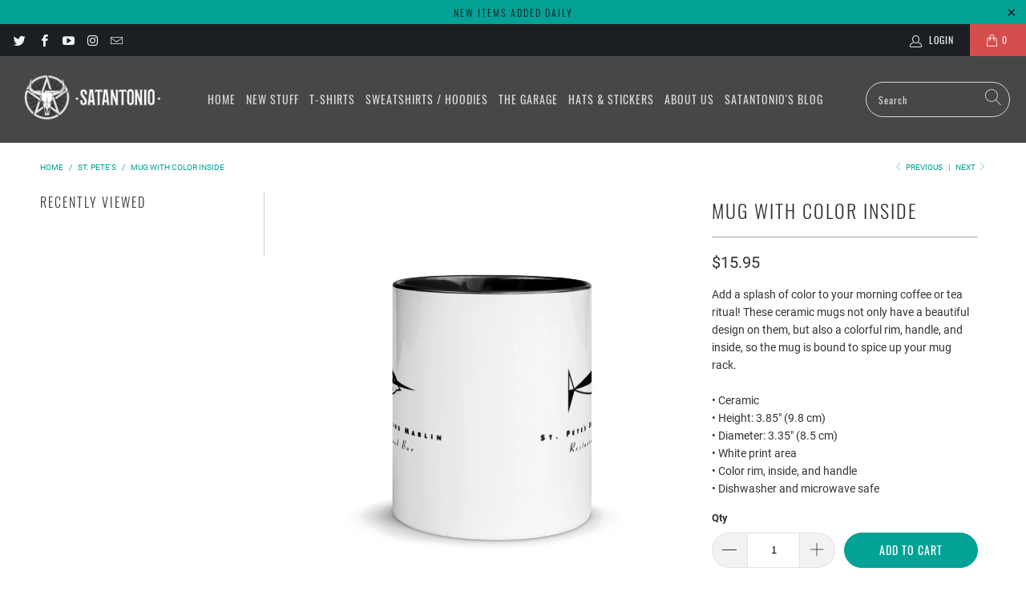

--- FILE ---
content_type: text/html; charset=utf-8
request_url: https://satantonio.com/collections/st-petes/products/mug-with-color-inside-2
body_size: 23244
content:


 <!DOCTYPE html>
<html lang="en"> <head> <!-- Global site tag (gtag.js) - Google Analytics -->
<script async src="https://www.googletagmanager.com/gtag/js?id=G-L4JXXKGGT3"></script>
<script>
  window.dataLayer = window.dataLayer || [];
  function gtag(){dataLayer.push(arguments);}
  gtag('js', new Date());

  gtag('config', 'G-L4JXXKGGT3');
</script> <meta charset="utf-8"> <meta http-equiv="cleartype" content="on"> <meta name="robots" content="index,follow"> <!-- Mobile Specific Metas --> <meta name="HandheldFriendly" content="True"> <meta name="MobileOptimized" content="320"> <meta name="viewport" content="width=device-width,initial-scale=1"> <meta name="theme-color" content="#ffffff"> <title>
      Mug with Color Inside - Satantonio</title> <link rel="preconnect dns-prefetch" href="https://fonts.shopifycdn.com" /> <link rel="preconnect dns-prefetch" href="https://cdn.shopify.com" /> <link rel="preconnect dns-prefetch" href="https://v.shopify.com" /> <link rel="preconnect dns-prefetch" href="https://cdn.shopifycloud.com" /> <link rel="preconnect dns-prefetch" href="https://productreviews.shopifycdn.com" /> <link rel="stylesheet" href="https://cdnjs.cloudflare.com/ajax/libs/fancybox/3.5.6/jquery.fancybox.css"> <!-- Stylesheets for Turbo "6.1.2" --> <link href="//satantonio.com/cdn/shop/t/3/assets/styles.css?v=20156180110200506601665205325" rel="stylesheet" type="text/css" media="all" /> <script>
      window.lazySizesConfig = window.lazySizesConfig || {};

      lazySizesConfig.expand = 300;
      lazySizesConfig.loadHidden = false;

      /*! lazysizes - v5.2.2 - bgset plugin */
      !function(e,t){var a=function(){t(e.lazySizes),e.removeEventListener("lazyunveilread",a,!0)};t=t.bind(null,e,e.document),"object"==typeof module&&module.exports?t(require("lazysizes")):"function"==typeof define&&define.amd?define(["lazysizes"],t):e.lazySizes?a():e.addEventListener("lazyunveilread",a,!0)}(window,function(e,z,g){"use strict";var c,y,b,f,i,s,n,v,m;e.addEventListener&&(c=g.cfg,y=/\s+/g,b=/\s*\|\s+|\s+\|\s*/g,f=/^(.+?)(?:\s+\[\s*(.+?)\s*\])(?:\s+\[\s*(.+?)\s*\])?$/,i=/^\s*\(*\s*type\s*:\s*(.+?)\s*\)*\s*$/,s=/\(|\)|'/,n={contain:1,cover:1},v=function(e,t){var a;t&&((a=t.match(i))&&a[1]?e.setAttribute("type",a[1]):e.setAttribute("media",c.customMedia[t]||t))},m=function(e){var t,a,i,r;e.target._lazybgset&&(a=(t=e.target)._lazybgset,(i=t.currentSrc||t.src)&&((r=g.fire(a,"bgsetproxy",{src:i,useSrc:s.test(i)?JSON.stringify(i):i})).defaultPrevented||(a.style.backgroundImage="url("+r.detail.useSrc+")")),t._lazybgsetLoading&&(g.fire(a,"_lazyloaded",{},!1,!0),delete t._lazybgsetLoading))},addEventListener("lazybeforeunveil",function(e){var t,a,i,r,s,n,l,d,o,u;!e.defaultPrevented&&(t=e.target.getAttribute("data-bgset"))&&(o=e.target,(u=z.createElement("img")).alt="",u._lazybgsetLoading=!0,e.detail.firesLoad=!0,a=t,i=o,r=u,s=z.createElement("picture"),n=i.getAttribute(c.sizesAttr),l=i.getAttribute("data-ratio"),d=i.getAttribute("data-optimumx"),i._lazybgset&&i._lazybgset.parentNode==i&&i.removeChild(i._lazybgset),Object.defineProperty(r,"_lazybgset",{value:i,writable:!0}),Object.defineProperty(i,"_lazybgset",{value:s,writable:!0}),a=a.replace(y," ").split(b),s.style.display="none",r.className=c.lazyClass,1!=a.length||n||(n="auto"),a.forEach(function(e){var t,a=z.createElement("source");n&&"auto"!=n&&a.setAttribute("sizes",n),(t=e.match(f))?(a.setAttribute(c.srcsetAttr,t[1]),v(a,t[2]),v(a,t[3])):a.setAttribute(c.srcsetAttr,e),s.appendChild(a)}),n&&(r.setAttribute(c.sizesAttr,n),i.removeAttribute(c.sizesAttr),i.removeAttribute("sizes")),d&&r.setAttribute("data-optimumx",d),l&&r.setAttribute("data-ratio",l),s.appendChild(r),i.appendChild(s),setTimeout(function(){g.loader.unveil(u),g.rAF(function(){g.fire(u,"_lazyloaded",{},!0,!0),u.complete&&m({target:u})})}))}),z.addEventListener("load",m,!0),e.addEventListener("lazybeforesizes",function(e){var t,a,i,r;e.detail.instance==g&&e.target._lazybgset&&e.detail.dataAttr&&(t=e.target._lazybgset,i=t,r=(getComputedStyle(i)||{getPropertyValue:function(){}}).getPropertyValue("background-size"),!n[r]&&n[i.style.backgroundSize]&&(r=i.style.backgroundSize),n[a=r]&&(e.target._lazysizesParentFit=a,g.rAF(function(){e.target.setAttribute("data-parent-fit",a),e.target._lazysizesParentFit&&delete e.target._lazysizesParentFit})))},!0),z.documentElement.addEventListener("lazybeforesizes",function(e){var t,a;!e.defaultPrevented&&e.target._lazybgset&&e.detail.instance==g&&(e.detail.width=(t=e.target._lazybgset,a=g.gW(t,t.parentNode),(!t._lazysizesWidth||a>t._lazysizesWidth)&&(t._lazysizesWidth=a),t._lazysizesWidth))}))});

      /*! lazysizes - v5.2.2 */
      !function(e){var t=function(u,D,f){"use strict";var k,H;if(function(){var e;var t={lazyClass:"lazyload",loadedClass:"lazyloaded",loadingClass:"lazyloading",preloadClass:"lazypreload",errorClass:"lazyerror",autosizesClass:"lazyautosizes",srcAttr:"data-src",srcsetAttr:"data-srcset",sizesAttr:"data-sizes",minSize:40,customMedia:{},init:true,expFactor:1.5,hFac:.8,loadMode:2,loadHidden:true,ricTimeout:0,throttleDelay:125};H=u.lazySizesConfig||u.lazysizesConfig||{};for(e in t){if(!(e in H)){H[e]=t[e]}}}(),!D||!D.getElementsByClassName){return{init:function(){},cfg:H,noSupport:true}}var O=D.documentElement,a=u.HTMLPictureElement,P="addEventListener",$="getAttribute",q=u[P].bind(u),I=u.setTimeout,U=u.requestAnimationFrame||I,l=u.requestIdleCallback,j=/^picture$/i,r=["load","error","lazyincluded","_lazyloaded"],i={},G=Array.prototype.forEach,J=function(e,t){if(!i[t]){i[t]=new RegExp("(\\s|^)"+t+"(\\s|$)")}return i[t].test(e[$]("class")||"")&&i[t]},K=function(e,t){if(!J(e,t)){e.setAttribute("class",(e[$]("class")||"").trim()+" "+t)}},Q=function(e,t){var i;if(i=J(e,t)){e.setAttribute("class",(e[$]("class")||"").replace(i," "))}},V=function(t,i,e){var a=e?P:"removeEventListener";if(e){V(t,i)}r.forEach(function(e){t[a](e,i)})},X=function(e,t,i,a,r){var n=D.createEvent("Event");if(!i){i={}}i.instance=k;n.initEvent(t,!a,!r);n.detail=i;e.dispatchEvent(n);return n},Y=function(e,t){var i;if(!a&&(i=u.picturefill||H.pf)){if(t&&t.src&&!e[$]("srcset")){e.setAttribute("srcset",t.src)}i({reevaluate:true,elements:[e]})}else if(t&&t.src){e.src=t.src}},Z=function(e,t){return(getComputedStyle(e,null)||{})[t]},s=function(e,t,i){i=i||e.offsetWidth;while(i<H.minSize&&t&&!e._lazysizesWidth){i=t.offsetWidth;t=t.parentNode}return i},ee=function(){var i,a;var t=[];var r=[];var n=t;var s=function(){var e=n;n=t.length?r:t;i=true;a=false;while(e.length){e.shift()()}i=false};var e=function(e,t){if(i&&!t){e.apply(this,arguments)}else{n.push(e);if(!a){a=true;(D.hidden?I:U)(s)}}};e._lsFlush=s;return e}(),te=function(i,e){return e?function(){ee(i)}:function(){var e=this;var t=arguments;ee(function(){i.apply(e,t)})}},ie=function(e){var i;var a=0;var r=H.throttleDelay;var n=H.ricTimeout;var t=function(){i=false;a=f.now();e()};var s=l&&n>49?function(){l(t,{timeout:n});if(n!==H.ricTimeout){n=H.ricTimeout}}:te(function(){I(t)},true);return function(e){var t;if(e=e===true){n=33}if(i){return}i=true;t=r-(f.now()-a);if(t<0){t=0}if(e||t<9){s()}else{I(s,t)}}},ae=function(e){var t,i;var a=99;var r=function(){t=null;e()};var n=function(){var e=f.now()-i;if(e<a){I(n,a-e)}else{(l||r)(r)}};return function(){i=f.now();if(!t){t=I(n,a)}}},e=function(){var v,m,c,h,e;var y,z,g,p,C,b,A;var n=/^img$/i;var d=/^iframe$/i;var E="onscroll"in u&&!/(gle|ing)bot/.test(navigator.userAgent);var _=0;var w=0;var N=0;var M=-1;var x=function(e){N--;if(!e||N<0||!e.target){N=0}};var W=function(e){if(A==null){A=Z(D.body,"visibility")=="hidden"}return A||!(Z(e.parentNode,"visibility")=="hidden"&&Z(e,"visibility")=="hidden")};var S=function(e,t){var i;var a=e;var r=W(e);g-=t;b+=t;p-=t;C+=t;while(r&&(a=a.offsetParent)&&a!=D.body&&a!=O){r=(Z(a,"opacity")||1)>0;if(r&&Z(a,"overflow")!="visible"){i=a.getBoundingClientRect();r=C>i.left&&p<i.right&&b>i.top-1&&g<i.bottom+1}}return r};var t=function(){var e,t,i,a,r,n,s,l,o,u,f,c;var d=k.elements;if((h=H.loadMode)&&N<8&&(e=d.length)){t=0;M++;for(;t<e;t++){if(!d[t]||d[t]._lazyRace){continue}if(!E||k.prematureUnveil&&k.prematureUnveil(d[t])){R(d[t]);continue}if(!(l=d[t][$]("data-expand"))||!(n=l*1)){n=w}if(!u){u=!H.expand||H.expand<1?O.clientHeight>500&&O.clientWidth>500?500:370:H.expand;k._defEx=u;f=u*H.expFactor;c=H.hFac;A=null;if(w<f&&N<1&&M>2&&h>2&&!D.hidden){w=f;M=0}else if(h>1&&M>1&&N<6){w=u}else{w=_}}if(o!==n){y=innerWidth+n*c;z=innerHeight+n;s=n*-1;o=n}i=d[t].getBoundingClientRect();if((b=i.bottom)>=s&&(g=i.top)<=z&&(C=i.right)>=s*c&&(p=i.left)<=y&&(b||C||p||g)&&(H.loadHidden||W(d[t]))&&(m&&N<3&&!l&&(h<3||M<4)||S(d[t],n))){R(d[t]);r=true;if(N>9){break}}else if(!r&&m&&!a&&N<4&&M<4&&h>2&&(v[0]||H.preloadAfterLoad)&&(v[0]||!l&&(b||C||p||g||d[t][$](H.sizesAttr)!="auto"))){a=v[0]||d[t]}}if(a&&!r){R(a)}}};var i=ie(t);var B=function(e){var t=e.target;if(t._lazyCache){delete t._lazyCache;return}x(e);K(t,H.loadedClass);Q(t,H.loadingClass);V(t,L);X(t,"lazyloaded")};var a=te(B);var L=function(e){a({target:e.target})};var T=function(t,i){try{t.contentWindow.location.replace(i)}catch(e){t.src=i}};var F=function(e){var t;var i=e[$](H.srcsetAttr);if(t=H.customMedia[e[$]("data-media")||e[$]("media")]){e.setAttribute("media",t)}if(i){e.setAttribute("srcset",i)}};var s=te(function(t,e,i,a,r){var n,s,l,o,u,f;if(!(u=X(t,"lazybeforeunveil",e)).defaultPrevented){if(a){if(i){K(t,H.autosizesClass)}else{t.setAttribute("sizes",a)}}s=t[$](H.srcsetAttr);n=t[$](H.srcAttr);if(r){l=t.parentNode;o=l&&j.test(l.nodeName||"")}f=e.firesLoad||"src"in t&&(s||n||o);u={target:t};K(t,H.loadingClass);if(f){clearTimeout(c);c=I(x,2500);V(t,L,true)}if(o){G.call(l.getElementsByTagName("source"),F)}if(s){t.setAttribute("srcset",s)}else if(n&&!o){if(d.test(t.nodeName)){T(t,n)}else{t.src=n}}if(r&&(s||o)){Y(t,{src:n})}}if(t._lazyRace){delete t._lazyRace}Q(t,H.lazyClass);ee(function(){var e=t.complete&&t.naturalWidth>1;if(!f||e){if(e){K(t,"ls-is-cached")}B(u);t._lazyCache=true;I(function(){if("_lazyCache"in t){delete t._lazyCache}},9)}if(t.loading=="lazy"){N--}},true)});var R=function(e){if(e._lazyRace){return}var t;var i=n.test(e.nodeName);var a=i&&(e[$](H.sizesAttr)||e[$]("sizes"));var r=a=="auto";if((r||!m)&&i&&(e[$]("src")||e.srcset)&&!e.complete&&!J(e,H.errorClass)&&J(e,H.lazyClass)){return}t=X(e,"lazyunveilread").detail;if(r){re.updateElem(e,true,e.offsetWidth)}e._lazyRace=true;N++;s(e,t,r,a,i)};var r=ae(function(){H.loadMode=3;i()});var l=function(){if(H.loadMode==3){H.loadMode=2}r()};var o=function(){if(m){return}if(f.now()-e<999){I(o,999);return}m=true;H.loadMode=3;i();q("scroll",l,true)};return{_:function(){e=f.now();k.elements=D.getElementsByClassName(H.lazyClass);v=D.getElementsByClassName(H.lazyClass+" "+H.preloadClass);q("scroll",i,true);q("resize",i,true);q("pageshow",function(e){if(e.persisted){var t=D.querySelectorAll("."+H.loadingClass);if(t.length&&t.forEach){U(function(){t.forEach(function(e){if(e.complete){R(e)}})})}}});if(u.MutationObserver){new MutationObserver(i).observe(O,{childList:true,subtree:true,attributes:true})}else{O[P]("DOMNodeInserted",i,true);O[P]("DOMAttrModified",i,true);setInterval(i,999)}q("hashchange",i,true);["focus","mouseover","click","load","transitionend","animationend"].forEach(function(e){D[P](e,i,true)});if(/d$|^c/.test(D.readyState)){o()}else{q("load",o);D[P]("DOMContentLoaded",i);I(o,2e4)}if(k.elements.length){t();ee._lsFlush()}else{i()}},checkElems:i,unveil:R,_aLSL:l}}(),re=function(){var i;var n=te(function(e,t,i,a){var r,n,s;e._lazysizesWidth=a;a+="px";e.setAttribute("sizes",a);if(j.test(t.nodeName||"")){r=t.getElementsByTagName("source");for(n=0,s=r.length;n<s;n++){r[n].setAttribute("sizes",a)}}if(!i.detail.dataAttr){Y(e,i.detail)}});var a=function(e,t,i){var a;var r=e.parentNode;if(r){i=s(e,r,i);a=X(e,"lazybeforesizes",{width:i,dataAttr:!!t});if(!a.defaultPrevented){i=a.detail.width;if(i&&i!==e._lazysizesWidth){n(e,r,a,i)}}}};var e=function(){var e;var t=i.length;if(t){e=0;for(;e<t;e++){a(i[e])}}};var t=ae(e);return{_:function(){i=D.getElementsByClassName(H.autosizesClass);q("resize",t)},checkElems:t,updateElem:a}}(),t=function(){if(!t.i&&D.getElementsByClassName){t.i=true;re._();e._()}};return I(function(){H.init&&t()}),k={cfg:H,autoSizer:re,loader:e,init:t,uP:Y,aC:K,rC:Q,hC:J,fire:X,gW:s,rAF:ee}}(e,e.document,Date);e.lazySizes=t,"object"==typeof module&&module.exports&&(module.exports=t)}("undefined"!=typeof window?window:{});</script> <meta name="description" content="Add a splash of color to your morning coffee or tea ritual! These ceramic mugs not only have a beautiful design on them, but also a colorful rim, handle, and inside, so the mug is bound to spice up your mug rack. • Ceramic • Height: 3.85″ (9.8 cm) • Diameter: 3.35″ (8.5 cm) • White print area • Color rim, inside, and h" /> <link rel="shortcut icon" type="image/x-icon" href="//satantonio.com/cdn/shop/files/favicon_180x180.jpg?v=1613356188"> <link rel="apple-touch-icon" href="//satantonio.com/cdn/shop/files/favicon_180x180.jpg?v=1613356188"/> <link rel="apple-touch-icon" sizes="57x57" href="//satantonio.com/cdn/shop/files/favicon_57x57.jpg?v=1613356188"/> <link rel="apple-touch-icon" sizes="60x60" href="//satantonio.com/cdn/shop/files/favicon_60x60.jpg?v=1613356188"/> <link rel="apple-touch-icon" sizes="72x72" href="//satantonio.com/cdn/shop/files/favicon_72x72.jpg?v=1613356188"/> <link rel="apple-touch-icon" sizes="76x76" href="//satantonio.com/cdn/shop/files/favicon_76x76.jpg?v=1613356188"/> <link rel="apple-touch-icon" sizes="114x114" href="//satantonio.com/cdn/shop/files/favicon_114x114.jpg?v=1613356188"/> <link rel="apple-touch-icon" sizes="180x180" href="//satantonio.com/cdn/shop/files/favicon_180x180.jpg?v=1613356188"/> <link rel="apple-touch-icon" sizes="228x228" href="//satantonio.com/cdn/shop/files/favicon_228x228.jpg?v=1613356188"/> <link rel="canonical" href="https://satantonio.com/products/mug-with-color-inside-2" /> <script>window.performance && window.performance.mark && window.performance.mark('shopify.content_for_header.start');</script><meta id="shopify-digital-wallet" name="shopify-digital-wallet" content="/53546320037/digital_wallets/dialog">
<meta name="shopify-checkout-api-token" content="a2cf144e6217e4de62d1ae5e502dbb63">
<meta id="in-context-paypal-metadata" data-shop-id="53546320037" data-venmo-supported="true" data-environment="production" data-locale="en_US" data-paypal-v4="true" data-currency="USD">
<link rel="alternate" type="application/json+oembed" href="https://satantonio.com/products/mug-with-color-inside-2.oembed">
<script async="async" src="/checkouts/internal/preloads.js?locale=en-US"></script>
<link rel="preconnect" href="https://shop.app" crossorigin="anonymous">
<script async="async" src="https://shop.app/checkouts/internal/preloads.js?locale=en-US&shop_id=53546320037" crossorigin="anonymous"></script>
<script id="apple-pay-shop-capabilities" type="application/json">{"shopId":53546320037,"countryCode":"US","currencyCode":"USD","merchantCapabilities":["supports3DS"],"merchantId":"gid:\/\/shopify\/Shop\/53546320037","merchantName":"Satantonio","requiredBillingContactFields":["postalAddress","email"],"requiredShippingContactFields":["postalAddress","email"],"shippingType":"shipping","supportedNetworks":["visa","masterCard","amex","discover","elo","jcb"],"total":{"type":"pending","label":"Satantonio","amount":"1.00"},"shopifyPaymentsEnabled":true,"supportsSubscriptions":true}</script>
<script id="shopify-features" type="application/json">{"accessToken":"a2cf144e6217e4de62d1ae5e502dbb63","betas":["rich-media-storefront-analytics"],"domain":"satantonio.com","predictiveSearch":true,"shopId":53546320037,"locale":"en"}</script>
<script>var Shopify = Shopify || {};
Shopify.shop = "satantonio.myshopify.com";
Shopify.locale = "en";
Shopify.currency = {"active":"USD","rate":"1.0"};
Shopify.country = "US";
Shopify.theme = {"name":"Turbo-portland","id":118936895653,"schema_name":"Turbo","schema_version":"6.1.2","theme_store_id":null,"role":"main"};
Shopify.theme.handle = "null";
Shopify.theme.style = {"id":null,"handle":null};
Shopify.cdnHost = "satantonio.com/cdn";
Shopify.routes = Shopify.routes || {};
Shopify.routes.root = "/";</script>
<script type="module">!function(o){(o.Shopify=o.Shopify||{}).modules=!0}(window);</script>
<script>!function(o){function n(){var o=[];function n(){o.push(Array.prototype.slice.apply(arguments))}return n.q=o,n}var t=o.Shopify=o.Shopify||{};t.loadFeatures=n(),t.autoloadFeatures=n()}(window);</script>
<script>
  window.ShopifyPay = window.ShopifyPay || {};
  window.ShopifyPay.apiHost = "shop.app\/pay";
  window.ShopifyPay.redirectState = null;
</script>
<script id="shop-js-analytics" type="application/json">{"pageType":"product"}</script>
<script defer="defer" async type="module" src="//satantonio.com/cdn/shopifycloud/shop-js/modules/v2/client.init-shop-cart-sync_IZsNAliE.en.esm.js"></script>
<script defer="defer" async type="module" src="//satantonio.com/cdn/shopifycloud/shop-js/modules/v2/chunk.common_0OUaOowp.esm.js"></script>
<script type="module">
  await import("//satantonio.com/cdn/shopifycloud/shop-js/modules/v2/client.init-shop-cart-sync_IZsNAliE.en.esm.js");
await import("//satantonio.com/cdn/shopifycloud/shop-js/modules/v2/chunk.common_0OUaOowp.esm.js");

  window.Shopify.SignInWithShop?.initShopCartSync?.({"fedCMEnabled":true,"windoidEnabled":true});

</script>
<script>
  window.Shopify = window.Shopify || {};
  if (!window.Shopify.featureAssets) window.Shopify.featureAssets = {};
  window.Shopify.featureAssets['shop-js'] = {"shop-cart-sync":["modules/v2/client.shop-cart-sync_DLOhI_0X.en.esm.js","modules/v2/chunk.common_0OUaOowp.esm.js"],"init-fed-cm":["modules/v2/client.init-fed-cm_C6YtU0w6.en.esm.js","modules/v2/chunk.common_0OUaOowp.esm.js"],"shop-button":["modules/v2/client.shop-button_BCMx7GTG.en.esm.js","modules/v2/chunk.common_0OUaOowp.esm.js"],"shop-cash-offers":["modules/v2/client.shop-cash-offers_BT26qb5j.en.esm.js","modules/v2/chunk.common_0OUaOowp.esm.js","modules/v2/chunk.modal_CGo_dVj3.esm.js"],"init-windoid":["modules/v2/client.init-windoid_B9PkRMql.en.esm.js","modules/v2/chunk.common_0OUaOowp.esm.js"],"init-shop-email-lookup-coordinator":["modules/v2/client.init-shop-email-lookup-coordinator_DZkqjsbU.en.esm.js","modules/v2/chunk.common_0OUaOowp.esm.js"],"shop-toast-manager":["modules/v2/client.shop-toast-manager_Di2EnuM7.en.esm.js","modules/v2/chunk.common_0OUaOowp.esm.js"],"shop-login-button":["modules/v2/client.shop-login-button_BtqW_SIO.en.esm.js","modules/v2/chunk.common_0OUaOowp.esm.js","modules/v2/chunk.modal_CGo_dVj3.esm.js"],"avatar":["modules/v2/client.avatar_BTnouDA3.en.esm.js"],"pay-button":["modules/v2/client.pay-button_CWa-C9R1.en.esm.js","modules/v2/chunk.common_0OUaOowp.esm.js"],"init-shop-cart-sync":["modules/v2/client.init-shop-cart-sync_IZsNAliE.en.esm.js","modules/v2/chunk.common_0OUaOowp.esm.js"],"init-customer-accounts":["modules/v2/client.init-customer-accounts_DenGwJTU.en.esm.js","modules/v2/client.shop-login-button_BtqW_SIO.en.esm.js","modules/v2/chunk.common_0OUaOowp.esm.js","modules/v2/chunk.modal_CGo_dVj3.esm.js"],"init-shop-for-new-customer-accounts":["modules/v2/client.init-shop-for-new-customer-accounts_JdHXxpS9.en.esm.js","modules/v2/client.shop-login-button_BtqW_SIO.en.esm.js","modules/v2/chunk.common_0OUaOowp.esm.js","modules/v2/chunk.modal_CGo_dVj3.esm.js"],"init-customer-accounts-sign-up":["modules/v2/client.init-customer-accounts-sign-up_D6__K_p8.en.esm.js","modules/v2/client.shop-login-button_BtqW_SIO.en.esm.js","modules/v2/chunk.common_0OUaOowp.esm.js","modules/v2/chunk.modal_CGo_dVj3.esm.js"],"checkout-modal":["modules/v2/client.checkout-modal_C_ZQDY6s.en.esm.js","modules/v2/chunk.common_0OUaOowp.esm.js","modules/v2/chunk.modal_CGo_dVj3.esm.js"],"shop-follow-button":["modules/v2/client.shop-follow-button_XetIsj8l.en.esm.js","modules/v2/chunk.common_0OUaOowp.esm.js","modules/v2/chunk.modal_CGo_dVj3.esm.js"],"lead-capture":["modules/v2/client.lead-capture_DvA72MRN.en.esm.js","modules/v2/chunk.common_0OUaOowp.esm.js","modules/v2/chunk.modal_CGo_dVj3.esm.js"],"shop-login":["modules/v2/client.shop-login_ClXNxyh6.en.esm.js","modules/v2/chunk.common_0OUaOowp.esm.js","modules/v2/chunk.modal_CGo_dVj3.esm.js"],"payment-terms":["modules/v2/client.payment-terms_CNlwjfZz.en.esm.js","modules/v2/chunk.common_0OUaOowp.esm.js","modules/v2/chunk.modal_CGo_dVj3.esm.js"]};
</script>
<script>(function() {
  var isLoaded = false;
  function asyncLoad() {
    if (isLoaded) return;
    isLoaded = true;
    var urls = ["\/\/cdn.shopify.com\/proxy\/403ff8e0a89e672867b15828e3f6eb8dbbdb55208c517c63b9ff7fc2dc61e3aa\/static.cdn.printful.com\/static\/js\/external\/shopify-product-customizer.js?v=0.28\u0026shop=satantonio.myshopify.com\u0026sp-cache-control=cHVibGljLCBtYXgtYWdlPTkwMA"];
    for (var i = 0; i <urls.length; i++) {
      var s = document.createElement('script');
      s.type = 'text/javascript';
      s.async = true;
      s.src = urls[i];
      var x = document.getElementsByTagName('script')[0];
      x.parentNode.insertBefore(s, x);
    }
  };
  if(window.attachEvent) {
    window.attachEvent('onload', asyncLoad);
  } else {
    window.addEventListener('load', asyncLoad, false);
  }
})();</script>
<script id="__st">var __st={"a":53546320037,"offset":-21600,"reqid":"d8cf8c43-b6ae-47a6-862f-5cb06ae7fac1-1768509919","pageurl":"satantonio.com\/collections\/st-petes\/products\/mug-with-color-inside-2","u":"5c0a7c2e70aa","p":"product","rtyp":"product","rid":7614613913765};</script>
<script>window.ShopifyPaypalV4VisibilityTracking = true;</script>
<script id="captcha-bootstrap">!function(){'use strict';const t='contact',e='account',n='new_comment',o=[[t,t],['blogs',n],['comments',n],[t,'customer']],c=[[e,'customer_login'],[e,'guest_login'],[e,'recover_customer_password'],[e,'create_customer']],r=t=>t.map((([t,e])=>`form[action*='/${t}']:not([data-nocaptcha='true']) input[name='form_type'][value='${e}']`)).join(','),a=t=>()=>t?[...document.querySelectorAll(t)].map((t=>t.form)):[];function s(){const t=[...o],e=r(t);return a(e)}const i='password',u='form_key',d=['recaptcha-v3-token','g-recaptcha-response','h-captcha-response',i],f=()=>{try{return window.sessionStorage}catch{return}},m='__shopify_v',_=t=>t.elements[u];function p(t,e,n=!1){try{const o=window.sessionStorage,c=JSON.parse(o.getItem(e)),{data:r}=function(t){const{data:e,action:n}=t;return t[m]||n?{data:e,action:n}:{data:t,action:n}}(c);for(const[e,n]of Object.entries(r))t.elements[e]&&(t.elements[e].value=n);n&&o.removeItem(e)}catch(o){console.error('form repopulation failed',{error:o})}}const l='form_type',E='cptcha';function T(t){t.dataset[E]=!0}const w=window,h=w.document,L='Shopify',v='ce_forms',y='captcha';let A=!1;((t,e)=>{const n=(g='f06e6c50-85a8-45c8-87d0-21a2b65856fe',I='https://cdn.shopify.com/shopifycloud/storefront-forms-hcaptcha/ce_storefront_forms_captcha_hcaptcha.v1.5.2.iife.js',D={infoText:'Protected by hCaptcha',privacyText:'Privacy',termsText:'Terms'},(t,e,n)=>{const o=w[L][v],c=o.bindForm;if(c)return c(t,g,e,D).then(n);var r;o.q.push([[t,g,e,D],n]),r=I,A||(h.body.append(Object.assign(h.createElement('script'),{id:'captcha-provider',async:!0,src:r})),A=!0)});var g,I,D;w[L]=w[L]||{},w[L][v]=w[L][v]||{},w[L][v].q=[],w[L][y]=w[L][y]||{},w[L][y].protect=function(t,e){n(t,void 0,e),T(t)},Object.freeze(w[L][y]),function(t,e,n,w,h,L){const[v,y,A,g]=function(t,e,n){const i=e?o:[],u=t?c:[],d=[...i,...u],f=r(d),m=r(i),_=r(d.filter((([t,e])=>n.includes(e))));return[a(f),a(m),a(_),s()]}(w,h,L),I=t=>{const e=t.target;return e instanceof HTMLFormElement?e:e&&e.form},D=t=>v().includes(t);t.addEventListener('submit',(t=>{const e=I(t);if(!e)return;const n=D(e)&&!e.dataset.hcaptchaBound&&!e.dataset.recaptchaBound,o=_(e),c=g().includes(e)&&(!o||!o.value);(n||c)&&t.preventDefault(),c&&!n&&(function(t){try{if(!f())return;!function(t){const e=f();if(!e)return;const n=_(t);if(!n)return;const o=n.value;o&&e.removeItem(o)}(t);const e=Array.from(Array(32),(()=>Math.random().toString(36)[2])).join('');!function(t,e){_(t)||t.append(Object.assign(document.createElement('input'),{type:'hidden',name:u})),t.elements[u].value=e}(t,e),function(t,e){const n=f();if(!n)return;const o=[...t.querySelectorAll(`input[type='${i}']`)].map((({name:t})=>t)),c=[...d,...o],r={};for(const[a,s]of new FormData(t).entries())c.includes(a)||(r[a]=s);n.setItem(e,JSON.stringify({[m]:1,action:t.action,data:r}))}(t,e)}catch(e){console.error('failed to persist form',e)}}(e),e.submit())}));const S=(t,e)=>{t&&!t.dataset[E]&&(n(t,e.some((e=>e===t))),T(t))};for(const o of['focusin','change'])t.addEventListener(o,(t=>{const e=I(t);D(e)&&S(e,y())}));const B=e.get('form_key'),M=e.get(l),P=B&&M;t.addEventListener('DOMContentLoaded',(()=>{const t=y();if(P)for(const e of t)e.elements[l].value===M&&p(e,B);[...new Set([...A(),...v().filter((t=>'true'===t.dataset.shopifyCaptcha))])].forEach((e=>S(e,t)))}))}(h,new URLSearchParams(w.location.search),n,t,e,['guest_login'])})(!0,!0)}();</script>
<script integrity="sha256-4kQ18oKyAcykRKYeNunJcIwy7WH5gtpwJnB7kiuLZ1E=" data-source-attribution="shopify.loadfeatures" defer="defer" src="//satantonio.com/cdn/shopifycloud/storefront/assets/storefront/load_feature-a0a9edcb.js" crossorigin="anonymous"></script>
<script crossorigin="anonymous" defer="defer" src="//satantonio.com/cdn/shopifycloud/storefront/assets/shopify_pay/storefront-65b4c6d7.js?v=20250812"></script>
<script data-source-attribution="shopify.dynamic_checkout.dynamic.init">var Shopify=Shopify||{};Shopify.PaymentButton=Shopify.PaymentButton||{isStorefrontPortableWallets:!0,init:function(){window.Shopify.PaymentButton.init=function(){};var t=document.createElement("script");t.src="https://satantonio.com/cdn/shopifycloud/portable-wallets/latest/portable-wallets.en.js",t.type="module",document.head.appendChild(t)}};
</script>
<script data-source-attribution="shopify.dynamic_checkout.buyer_consent">
  function portableWalletsHideBuyerConsent(e){var t=document.getElementById("shopify-buyer-consent"),n=document.getElementById("shopify-subscription-policy-button");t&&n&&(t.classList.add("hidden"),t.setAttribute("aria-hidden","true"),n.removeEventListener("click",e))}function portableWalletsShowBuyerConsent(e){var t=document.getElementById("shopify-buyer-consent"),n=document.getElementById("shopify-subscription-policy-button");t&&n&&(t.classList.remove("hidden"),t.removeAttribute("aria-hidden"),n.addEventListener("click",e))}window.Shopify?.PaymentButton&&(window.Shopify.PaymentButton.hideBuyerConsent=portableWalletsHideBuyerConsent,window.Shopify.PaymentButton.showBuyerConsent=portableWalletsShowBuyerConsent);
</script>
<script data-source-attribution="shopify.dynamic_checkout.cart.bootstrap">document.addEventListener("DOMContentLoaded",(function(){function t(){return document.querySelector("shopify-accelerated-checkout-cart, shopify-accelerated-checkout")}if(t())Shopify.PaymentButton.init();else{new MutationObserver((function(e,n){t()&&(Shopify.PaymentButton.init(),n.disconnect())})).observe(document.body,{childList:!0,subtree:!0})}}));
</script>
<link id="shopify-accelerated-checkout-styles" rel="stylesheet" media="screen" href="https://satantonio.com/cdn/shopifycloud/portable-wallets/latest/accelerated-checkout-backwards-compat.css" crossorigin="anonymous">
<style id="shopify-accelerated-checkout-cart">
        #shopify-buyer-consent {
  margin-top: 1em;
  display: inline-block;
  width: 100%;
}

#shopify-buyer-consent.hidden {
  display: none;
}

#shopify-subscription-policy-button {
  background: none;
  border: none;
  padding: 0;
  text-decoration: underline;
  font-size: inherit;
  cursor: pointer;
}

#shopify-subscription-policy-button::before {
  box-shadow: none;
}

      </style>

<script>window.performance && window.performance.mark && window.performance.mark('shopify.content_for_header.end');</script>

    

<meta name="author" content="Satantonio">
<meta property="og:url" content="https://satantonio.com/products/mug-with-color-inside-2">
<meta property="og:site_name" content="Satantonio"> <meta property="og:type" content="product"> <meta property="og:title" content="Mug with Color Inside"> <meta property="og:image" content="https://satantonio.com/cdn/shop/products/white-ceramic-mug-with-color-inside-black-11oz-front-62478b985b602_600x.jpg?v=1648855964"> <meta property="og:image:secure_url" content="https://satantonio.com/cdn/shop/products/white-ceramic-mug-with-color-inside-black-11oz-front-62478b985b602_600x.jpg?v=1648855964"> <meta property="og:image:width" content="1000"> <meta property="og:image:height" content="1000"> <meta property="og:image" content="https://satantonio.com/cdn/shop/products/white-ceramic-mug-with-color-inside-black-11oz-right-62478b985bcf3_600x.jpg?v=1648855965"> <meta property="og:image:secure_url" content="https://satantonio.com/cdn/shop/products/white-ceramic-mug-with-color-inside-black-11oz-right-62478b985bcf3_600x.jpg?v=1648855965"> <meta property="og:image:width" content="1000"> <meta property="og:image:height" content="1000"> <meta property="og:image" content="https://satantonio.com/cdn/shop/products/white-ceramic-mug-with-color-inside-black-11oz-left-62478b985bd77_600x.jpg?v=1648855966"> <meta property="og:image:secure_url" content="https://satantonio.com/cdn/shop/products/white-ceramic-mug-with-color-inside-black-11oz-left-62478b985bd77_600x.jpg?v=1648855966"> <meta property="og:image:width" content="1000"> <meta property="og:image:height" content="1000"> <meta property="product:price:amount" content="15.95"> <meta property="product:price:currency" content="USD"> <meta property="og:description" content="Add a splash of color to your morning coffee or tea ritual! These ceramic mugs not only have a beautiful design on them, but also a colorful rim, handle, and inside, so the mug is bound to spice up your mug rack. • Ceramic • Height: 3.85″ (9.8 cm) • Diameter: 3.35″ (8.5 cm) • White print area • Color rim, inside, and h"> <meta name="twitter:site" content="@satantoniotx">

<meta name="twitter:card" content="summary"> <meta name="twitter:title" content="Mug with Color Inside"> <meta name="twitter:description" content="Add a splash of color to your morning coffee or tea ritual! These ceramic mugs not only have a  beautiful design on them, but also a colorful rim, handle, and inside, so the mug is bound to spice up your mug rack.

• Ceramic
• Height: 3.85″ (9.8 cm)
• Diameter: 3.35″ (8.5 cm)
• White print area
• Color rim, inside, and handle
• Dishwasher and microwave safe"> <meta name="twitter:image" content="https://satantonio.com/cdn/shop/products/white-ceramic-mug-with-color-inside-black-11oz-front-62478b985b602_240x.jpg?v=1648855964"> <meta name="twitter:image:width" content="240"> <meta name="twitter:image:height" content="240"> <meta name="twitter:image:alt" content="Mug with Color Inside"> <link rel="prev" href="/collections/st-petes/products/white-glossy-mug"> <link rel="next" href="/collections/st-petes/products/unisex-sweatshirt"><link href="https://monorail-edge.shopifysvc.com" rel="dns-prefetch">
<script>(function(){if ("sendBeacon" in navigator && "performance" in window) {try {var session_token_from_headers = performance.getEntriesByType('navigation')[0].serverTiming.find(x => x.name == '_s').description;} catch {var session_token_from_headers = undefined;}var session_cookie_matches = document.cookie.match(/_shopify_s=([^;]*)/);var session_token_from_cookie = session_cookie_matches && session_cookie_matches.length === 2 ? session_cookie_matches[1] : "";var session_token = session_token_from_headers || session_token_from_cookie || "";function handle_abandonment_event(e) {var entries = performance.getEntries().filter(function(entry) {return /monorail-edge.shopifysvc.com/.test(entry.name);});if (!window.abandonment_tracked && entries.length === 0) {window.abandonment_tracked = true;var currentMs = Date.now();var navigation_start = performance.timing.navigationStart;var payload = {shop_id: 53546320037,url: window.location.href,navigation_start,duration: currentMs - navigation_start,session_token,page_type: "product"};window.navigator.sendBeacon("https://monorail-edge.shopifysvc.com/v1/produce", JSON.stringify({schema_id: "online_store_buyer_site_abandonment/1.1",payload: payload,metadata: {event_created_at_ms: currentMs,event_sent_at_ms: currentMs}}));}}window.addEventListener('pagehide', handle_abandonment_event);}}());</script>
<script id="web-pixels-manager-setup">(function e(e,d,r,n,o){if(void 0===o&&(o={}),!Boolean(null===(a=null===(i=window.Shopify)||void 0===i?void 0:i.analytics)||void 0===a?void 0:a.replayQueue)){var i,a;window.Shopify=window.Shopify||{};var t=window.Shopify;t.analytics=t.analytics||{};var s=t.analytics;s.replayQueue=[],s.publish=function(e,d,r){return s.replayQueue.push([e,d,r]),!0};try{self.performance.mark("wpm:start")}catch(e){}var l=function(){var e={modern:/Edge?\/(1{2}[4-9]|1[2-9]\d|[2-9]\d{2}|\d{4,})\.\d+(\.\d+|)|Firefox\/(1{2}[4-9]|1[2-9]\d|[2-9]\d{2}|\d{4,})\.\d+(\.\d+|)|Chrom(ium|e)\/(9{2}|\d{3,})\.\d+(\.\d+|)|(Maci|X1{2}).+ Version\/(15\.\d+|(1[6-9]|[2-9]\d|\d{3,})\.\d+)([,.]\d+|)( \(\w+\)|)( Mobile\/\w+|) Safari\/|Chrome.+OPR\/(9{2}|\d{3,})\.\d+\.\d+|(CPU[ +]OS|iPhone[ +]OS|CPU[ +]iPhone|CPU IPhone OS|CPU iPad OS)[ +]+(15[._]\d+|(1[6-9]|[2-9]\d|\d{3,})[._]\d+)([._]\d+|)|Android:?[ /-](13[3-9]|1[4-9]\d|[2-9]\d{2}|\d{4,})(\.\d+|)(\.\d+|)|Android.+Firefox\/(13[5-9]|1[4-9]\d|[2-9]\d{2}|\d{4,})\.\d+(\.\d+|)|Android.+Chrom(ium|e)\/(13[3-9]|1[4-9]\d|[2-9]\d{2}|\d{4,})\.\d+(\.\d+|)|SamsungBrowser\/([2-9]\d|\d{3,})\.\d+/,legacy:/Edge?\/(1[6-9]|[2-9]\d|\d{3,})\.\d+(\.\d+|)|Firefox\/(5[4-9]|[6-9]\d|\d{3,})\.\d+(\.\d+|)|Chrom(ium|e)\/(5[1-9]|[6-9]\d|\d{3,})\.\d+(\.\d+|)([\d.]+$|.*Safari\/(?![\d.]+ Edge\/[\d.]+$))|(Maci|X1{2}).+ Version\/(10\.\d+|(1[1-9]|[2-9]\d|\d{3,})\.\d+)([,.]\d+|)( \(\w+\)|)( Mobile\/\w+|) Safari\/|Chrome.+OPR\/(3[89]|[4-9]\d|\d{3,})\.\d+\.\d+|(CPU[ +]OS|iPhone[ +]OS|CPU[ +]iPhone|CPU IPhone OS|CPU iPad OS)[ +]+(10[._]\d+|(1[1-9]|[2-9]\d|\d{3,})[._]\d+)([._]\d+|)|Android:?[ /-](13[3-9]|1[4-9]\d|[2-9]\d{2}|\d{4,})(\.\d+|)(\.\d+|)|Mobile Safari.+OPR\/([89]\d|\d{3,})\.\d+\.\d+|Android.+Firefox\/(13[5-9]|1[4-9]\d|[2-9]\d{2}|\d{4,})\.\d+(\.\d+|)|Android.+Chrom(ium|e)\/(13[3-9]|1[4-9]\d|[2-9]\d{2}|\d{4,})\.\d+(\.\d+|)|Android.+(UC? ?Browser|UCWEB|U3)[ /]?(15\.([5-9]|\d{2,})|(1[6-9]|[2-9]\d|\d{3,})\.\d+)\.\d+|SamsungBrowser\/(5\.\d+|([6-9]|\d{2,})\.\d+)|Android.+MQ{2}Browser\/(14(\.(9|\d{2,})|)|(1[5-9]|[2-9]\d|\d{3,})(\.\d+|))(\.\d+|)|K[Aa][Ii]OS\/(3\.\d+|([4-9]|\d{2,})\.\d+)(\.\d+|)/},d=e.modern,r=e.legacy,n=navigator.userAgent;return n.match(d)?"modern":n.match(r)?"legacy":"unknown"}(),u="modern"===l?"modern":"legacy",c=(null!=n?n:{modern:"",legacy:""})[u],f=function(e){return[e.baseUrl,"/wpm","/b",e.hashVersion,"modern"===e.buildTarget?"m":"l",".js"].join("")}({baseUrl:d,hashVersion:r,buildTarget:u}),m=function(e){var d=e.version,r=e.bundleTarget,n=e.surface,o=e.pageUrl,i=e.monorailEndpoint;return{emit:function(e){var a=e.status,t=e.errorMsg,s=(new Date).getTime(),l=JSON.stringify({metadata:{event_sent_at_ms:s},events:[{schema_id:"web_pixels_manager_load/3.1",payload:{version:d,bundle_target:r,page_url:o,status:a,surface:n,error_msg:t},metadata:{event_created_at_ms:s}}]});if(!i)return console&&console.warn&&console.warn("[Web Pixels Manager] No Monorail endpoint provided, skipping logging."),!1;try{return self.navigator.sendBeacon.bind(self.navigator)(i,l)}catch(e){}var u=new XMLHttpRequest;try{return u.open("POST",i,!0),u.setRequestHeader("Content-Type","text/plain"),u.send(l),!0}catch(e){return console&&console.warn&&console.warn("[Web Pixels Manager] Got an unhandled error while logging to Monorail."),!1}}}}({version:r,bundleTarget:l,surface:e.surface,pageUrl:self.location.href,monorailEndpoint:e.monorailEndpoint});try{o.browserTarget=l,function(e){var d=e.src,r=e.async,n=void 0===r||r,o=e.onload,i=e.onerror,a=e.sri,t=e.scriptDataAttributes,s=void 0===t?{}:t,l=document.createElement("script"),u=document.querySelector("head"),c=document.querySelector("body");if(l.async=n,l.src=d,a&&(l.integrity=a,l.crossOrigin="anonymous"),s)for(var f in s)if(Object.prototype.hasOwnProperty.call(s,f))try{l.dataset[f]=s[f]}catch(e){}if(o&&l.addEventListener("load",o),i&&l.addEventListener("error",i),u)u.appendChild(l);else{if(!c)throw new Error("Did not find a head or body element to append the script");c.appendChild(l)}}({src:f,async:!0,onload:function(){if(!function(){var e,d;return Boolean(null===(d=null===(e=window.Shopify)||void 0===e?void 0:e.analytics)||void 0===d?void 0:d.initialized)}()){var d=window.webPixelsManager.init(e)||void 0;if(d){var r=window.Shopify.analytics;r.replayQueue.forEach((function(e){var r=e[0],n=e[1],o=e[2];d.publishCustomEvent(r,n,o)})),r.replayQueue=[],r.publish=d.publishCustomEvent,r.visitor=d.visitor,r.initialized=!0}}},onerror:function(){return m.emit({status:"failed",errorMsg:"".concat(f," has failed to load")})},sri:function(e){var d=/^sha384-[A-Za-z0-9+/=]+$/;return"string"==typeof e&&d.test(e)}(c)?c:"",scriptDataAttributes:o}),m.emit({status:"loading"})}catch(e){m.emit({status:"failed",errorMsg:(null==e?void 0:e.message)||"Unknown error"})}}})({shopId: 53546320037,storefrontBaseUrl: "https://satantonio.com",extensionsBaseUrl: "https://extensions.shopifycdn.com/cdn/shopifycloud/web-pixels-manager",monorailEndpoint: "https://monorail-edge.shopifysvc.com/unstable/produce_batch",surface: "storefront-renderer",enabledBetaFlags: ["2dca8a86"],webPixelsConfigList: [{"id":"shopify-app-pixel","configuration":"{}","eventPayloadVersion":"v1","runtimeContext":"STRICT","scriptVersion":"0450","apiClientId":"shopify-pixel","type":"APP","privacyPurposes":["ANALYTICS","MARKETING"]},{"id":"shopify-custom-pixel","eventPayloadVersion":"v1","runtimeContext":"LAX","scriptVersion":"0450","apiClientId":"shopify-pixel","type":"CUSTOM","privacyPurposes":["ANALYTICS","MARKETING"]}],isMerchantRequest: false,initData: {"shop":{"name":"Satantonio","paymentSettings":{"currencyCode":"USD"},"myshopifyDomain":"satantonio.myshopify.com","countryCode":"US","storefrontUrl":"https:\/\/satantonio.com"},"customer":null,"cart":null,"checkout":null,"productVariants":[{"price":{"amount":15.95,"currencyCode":"USD"},"product":{"title":"Mug with Color Inside","vendor":"Satantonio","id":"7614613913765","untranslatedTitle":"Mug with Color Inside","url":"\/products\/mug-with-color-inside-2","type":""},"id":"41482985111717","image":{"src":"\/\/satantonio.com\/cdn\/shop\/products\/white-ceramic-mug-with-color-inside-black-11oz-right-62478b985bcf3.jpg?v=1648855965"},"sku":"4989625_11051","title":"Default Title","untranslatedTitle":"Default Title"}],"purchasingCompany":null},},"https://satantonio.com/cdn","fcfee988w5aeb613cpc8e4bc33m6693e112",{"modern":"","legacy":""},{"shopId":"53546320037","storefrontBaseUrl":"https:\/\/satantonio.com","extensionBaseUrl":"https:\/\/extensions.shopifycdn.com\/cdn\/shopifycloud\/web-pixels-manager","surface":"storefront-renderer","enabledBetaFlags":"[\"2dca8a86\"]","isMerchantRequest":"false","hashVersion":"fcfee988w5aeb613cpc8e4bc33m6693e112","publish":"custom","events":"[[\"page_viewed\",{}],[\"product_viewed\",{\"productVariant\":{\"price\":{\"amount\":15.95,\"currencyCode\":\"USD\"},\"product\":{\"title\":\"Mug with Color Inside\",\"vendor\":\"Satantonio\",\"id\":\"7614613913765\",\"untranslatedTitle\":\"Mug with Color Inside\",\"url\":\"\/products\/mug-with-color-inside-2\",\"type\":\"\"},\"id\":\"41482985111717\",\"image\":{\"src\":\"\/\/satantonio.com\/cdn\/shop\/products\/white-ceramic-mug-with-color-inside-black-11oz-right-62478b985bcf3.jpg?v=1648855965\"},\"sku\":\"4989625_11051\",\"title\":\"Default Title\",\"untranslatedTitle\":\"Default Title\"}}]]"});</script><script>
  window.ShopifyAnalytics = window.ShopifyAnalytics || {};
  window.ShopifyAnalytics.meta = window.ShopifyAnalytics.meta || {};
  window.ShopifyAnalytics.meta.currency = 'USD';
  var meta = {"product":{"id":7614613913765,"gid":"gid:\/\/shopify\/Product\/7614613913765","vendor":"Satantonio","type":"","handle":"mug-with-color-inside-2","variants":[{"id":41482985111717,"price":1595,"name":"Mug with Color Inside","public_title":null,"sku":"4989625_11051"}],"remote":false},"page":{"pageType":"product","resourceType":"product","resourceId":7614613913765,"requestId":"d8cf8c43-b6ae-47a6-862f-5cb06ae7fac1-1768509919"}};
  for (var attr in meta) {
    window.ShopifyAnalytics.meta[attr] = meta[attr];
  }
</script>
<script class="analytics">
  (function () {
    var customDocumentWrite = function(content) {
      var jquery = null;

      if (window.jQuery) {
        jquery = window.jQuery;
      } else if (window.Checkout && window.Checkout.$) {
        jquery = window.Checkout.$;
      }

      if (jquery) {
        jquery('body').append(content);
      }
    };

    var hasLoggedConversion = function(token) {
      if (token) {
        return document.cookie.indexOf('loggedConversion=' + token) !== -1;
      }
      return false;
    }

    var setCookieIfConversion = function(token) {
      if (token) {
        var twoMonthsFromNow = new Date(Date.now());
        twoMonthsFromNow.setMonth(twoMonthsFromNow.getMonth() + 2);

        document.cookie = 'loggedConversion=' + token + '; expires=' + twoMonthsFromNow;
      }
    }

    var trekkie = window.ShopifyAnalytics.lib = window.trekkie = window.trekkie || [];
    if (trekkie.integrations) {
      return;
    }
    trekkie.methods = [
      'identify',
      'page',
      'ready',
      'track',
      'trackForm',
      'trackLink'
    ];
    trekkie.factory = function(method) {
      return function() {
        var args = Array.prototype.slice.call(arguments);
        args.unshift(method);
        trekkie.push(args);
        return trekkie;
      };
    };
    for (var i = 0; i < trekkie.methods.length; i++) {
      var key = trekkie.methods[i];
      trekkie[key] = trekkie.factory(key);
    }
    trekkie.load = function(config) {
      trekkie.config = config || {};
      trekkie.config.initialDocumentCookie = document.cookie;
      var first = document.getElementsByTagName('script')[0];
      var script = document.createElement('script');
      script.type = 'text/javascript';
      script.onerror = function(e) {
        var scriptFallback = document.createElement('script');
        scriptFallback.type = 'text/javascript';
        scriptFallback.onerror = function(error) {
                var Monorail = {
      produce: function produce(monorailDomain, schemaId, payload) {
        var currentMs = new Date().getTime();
        var event = {
          schema_id: schemaId,
          payload: payload,
          metadata: {
            event_created_at_ms: currentMs,
            event_sent_at_ms: currentMs
          }
        };
        return Monorail.sendRequest("https://" + monorailDomain + "/v1/produce", JSON.stringify(event));
      },
      sendRequest: function sendRequest(endpointUrl, payload) {
        // Try the sendBeacon API
        if (window && window.navigator && typeof window.navigator.sendBeacon === 'function' && typeof window.Blob === 'function' && !Monorail.isIos12()) {
          var blobData = new window.Blob([payload], {
            type: 'text/plain'
          });

          if (window.navigator.sendBeacon(endpointUrl, blobData)) {
            return true;
          } // sendBeacon was not successful

        } // XHR beacon

        var xhr = new XMLHttpRequest();

        try {
          xhr.open('POST', endpointUrl);
          xhr.setRequestHeader('Content-Type', 'text/plain');
          xhr.send(payload);
        } catch (e) {
          console.log(e);
        }

        return false;
      },
      isIos12: function isIos12() {
        return window.navigator.userAgent.lastIndexOf('iPhone; CPU iPhone OS 12_') !== -1 || window.navigator.userAgent.lastIndexOf('iPad; CPU OS 12_') !== -1;
      }
    };
    Monorail.produce('monorail-edge.shopifysvc.com',
      'trekkie_storefront_load_errors/1.1',
      {shop_id: 53546320037,
      theme_id: 118936895653,
      app_name: "storefront",
      context_url: window.location.href,
      source_url: "//satantonio.com/cdn/s/trekkie.storefront.cd680fe47e6c39ca5d5df5f0a32d569bc48c0f27.min.js"});

        };
        scriptFallback.async = true;
        scriptFallback.src = '//satantonio.com/cdn/s/trekkie.storefront.cd680fe47e6c39ca5d5df5f0a32d569bc48c0f27.min.js';
        first.parentNode.insertBefore(scriptFallback, first);
      };
      script.async = true;
      script.src = '//satantonio.com/cdn/s/trekkie.storefront.cd680fe47e6c39ca5d5df5f0a32d569bc48c0f27.min.js';
      first.parentNode.insertBefore(script, first);
    };
    trekkie.load(
      {"Trekkie":{"appName":"storefront","development":false,"defaultAttributes":{"shopId":53546320037,"isMerchantRequest":null,"themeId":118936895653,"themeCityHash":"10139606957024633141","contentLanguage":"en","currency":"USD","eventMetadataId":"7bdb628d-20f8-459e-a4a2-8f2a587e1a87"},"isServerSideCookieWritingEnabled":true,"monorailRegion":"shop_domain","enabledBetaFlags":["65f19447"]},"Session Attribution":{},"S2S":{"facebookCapiEnabled":false,"source":"trekkie-storefront-renderer","apiClientId":580111}}
    );

    var loaded = false;
    trekkie.ready(function() {
      if (loaded) return;
      loaded = true;

      window.ShopifyAnalytics.lib = window.trekkie;

      var originalDocumentWrite = document.write;
      document.write = customDocumentWrite;
      try { window.ShopifyAnalytics.merchantGoogleAnalytics.call(this); } catch(error) {};
      document.write = originalDocumentWrite;

      window.ShopifyAnalytics.lib.page(null,{"pageType":"product","resourceType":"product","resourceId":7614613913765,"requestId":"d8cf8c43-b6ae-47a6-862f-5cb06ae7fac1-1768509919","shopifyEmitted":true});

      var match = window.location.pathname.match(/checkouts\/(.+)\/(thank_you|post_purchase)/)
      var token = match? match[1]: undefined;
      if (!hasLoggedConversion(token)) {
        setCookieIfConversion(token);
        window.ShopifyAnalytics.lib.track("Viewed Product",{"currency":"USD","variantId":41482985111717,"productId":7614613913765,"productGid":"gid:\/\/shopify\/Product\/7614613913765","name":"Mug with Color Inside","price":"15.95","sku":"4989625_11051","brand":"Satantonio","variant":null,"category":"","nonInteraction":true,"remote":false},undefined,undefined,{"shopifyEmitted":true});
      window.ShopifyAnalytics.lib.track("monorail:\/\/trekkie_storefront_viewed_product\/1.1",{"currency":"USD","variantId":41482985111717,"productId":7614613913765,"productGid":"gid:\/\/shopify\/Product\/7614613913765","name":"Mug with Color Inside","price":"15.95","sku":"4989625_11051","brand":"Satantonio","variant":null,"category":"","nonInteraction":true,"remote":false,"referer":"https:\/\/satantonio.com\/collections\/st-petes\/products\/mug-with-color-inside-2"});
      }
    });


        var eventsListenerScript = document.createElement('script');
        eventsListenerScript.async = true;
        eventsListenerScript.src = "//satantonio.com/cdn/shopifycloud/storefront/assets/shop_events_listener-3da45d37.js";
        document.getElementsByTagName('head')[0].appendChild(eventsListenerScript);

})();</script>
<script
  defer
  src="https://satantonio.com/cdn/shopifycloud/perf-kit/shopify-perf-kit-3.0.3.min.js"
  data-application="storefront-renderer"
  data-shop-id="53546320037"
  data-render-region="gcp-us-central1"
  data-page-type="product"
  data-theme-instance-id="118936895653"
  data-theme-name="Turbo"
  data-theme-version="6.1.2"
  data-monorail-region="shop_domain"
  data-resource-timing-sampling-rate="10"
  data-shs="true"
  data-shs-beacon="true"
  data-shs-export-with-fetch="true"
  data-shs-logs-sample-rate="1"
  data-shs-beacon-endpoint="https://satantonio.com/api/collect"
></script>
</head> <noscript> <style>
      .product_section .product_form,
      .product_gallery {
        opacity: 1;
      }

      .multi_select,
      form .select {
        display: block !important;
      }

      .image-element__wrap {
        display: none;
      }</style></noscript> <body class="product"
        data-money-format="${{amount}}
"
        data-shop-currency="USD"
        data-shop-url="https://satantonio.com"> <div id="shopify-section-header" class="shopify-section shopify-section--header">



<script type="application/ld+json">
  {
    "@context": "http://schema.org",
    "@type": "Organization",
    "name": "Satantonio",
    
      
      "logo": "https://satantonio.com/cdn/shop/files/Satantonio_logo-3_400x.png?v=1615323272",
    
    "sameAs": [
      "https://twitter.com/satantoniotx",
      "https://www.facebook.com/satantoniotx",
      "",
      "https://www.instagram.com/satantoniotx",
      "",
      "",
      "https://www.youtube.com/channel/UCn_qBdYs3uLUDaVX4CSGdZw",
      ""
    ],
    "url": "https://satantonio.com"
  }
</script>




<header id="header" class="mobile_nav-fixed--true"> <div class="promo-banner"> <div class="promo-banner__content"> <p>New Items added daily</p></div> <div class="promo-banner__close"></div></div> <div class="top-bar"> <a class="mobile_nav dropdown_link" data-dropdown-rel="mobile_menu" data-no-instant="true"> <div> <span></span> <span></span> <span></span> <span></span></div> <span class="menu_title">Menu</span></a> <a href="/" title="Satantonio" class="mobile_logo logo"> <img src="//satantonio.com/cdn/shop/files/Satantonio_logo-3_410x.png?v=1615323272" alt="Satantonio" /></a> <div class="top-bar--right"> <a href="/search" class="icon-search dropdown_link" title="Search" data-dropdown-rel="search"></a> <div class="cart-container"> <a href="/cart" class="icon-bag mini_cart dropdown_link" title="Cart" data-no-instant> <span class="cart_count">0</span></a></div></div></div> <div class="dropdown_container" data-dropdown="search"> <div class="dropdown" data-autocomplete-true> <form action="/search" class="header_search_form"> <input type="hidden" name="type" value="product,page,article" /> <span class="icon-search search-submit"></span> <input type="text" name="q" placeholder="Search" autocapitalize="off" autocomplete="off" autocorrect="off" class="search-terms" /></form></div></div> <div class="dropdown_container" data-dropdown="mobile_menu"> <div class="dropdown"> <ul class="menu" id="mobile_menu"> <li data-mobile-dropdown-rel="home"> <a data-no-instant href="/" class="parent-link--false">
            Home</a></li> <li data-mobile-dropdown-rel="new-stuff"> <a data-no-instant href="/collections/new-releases/new" class="parent-link--true">
            NEW STUFF</a></li> <li data-mobile-dropdown-rel="t-shirts"> <a data-no-instant href="/collections/t-shirts" class="parent-link--true">
            T-Shirts</a></li> <li data-mobile-dropdown-rel="sweatshirts-hoodies"> <a data-no-instant href="/collections/sweatshirts-hoodies" class="parent-link--true">
            SWEATSHIRTS / HOODIES</a></li> <li data-mobile-dropdown-rel="the-garage"> <a data-no-instant href="/collections/the-garage" class="parent-link--true">
            The Garage</a></li> <li data-mobile-dropdown-rel="hats-stickers"> <a data-no-instant href="/collections/hats" class="parent-link--true">
            HATS & Stickers</a></li> <li data-mobile-dropdown-rel="about-us"> <a data-no-instant href="/pages/dont-pretend-like-you-care-about-us" class="parent-link--true">
            About Us</a></li> <li data-mobile-dropdown-rel="satantonios-blog"> <a data-no-instant href="/blogs/news" class="parent-link--true">
            Satantonio's Blog</a></li> <li data-no-instant> <a href="/account/login" id="customer_login_link">Login</a></li></ul></div></div>
</header>





<header class="feature_image  search-enabled--true"> <div class="header  header-fixed--true header-background--solid"> <div class="promo-banner"> <div class="promo-banner__content"> <p>New Items added daily</p></div> <div class="promo-banner__close"></div></div> <div class="top-bar"> <ul class="social_icons"> <li><a href="https://twitter.com/satantoniotx" title="Satantonio on Twitter" rel="me" target="_blank" class="icon-twitter"></a></li> <li><a href="https://www.facebook.com/satantoniotx" title="Satantonio on Facebook" rel="me" target="_blank" class="icon-facebook"></a></li> <li><a href="https://www.youtube.com/channel/UCn_qBdYs3uLUDaVX4CSGdZw" title="Satantonio on YouTube" rel="me" target="_blank" class="icon-youtube"></a></li> <li><a href="https://www.instagram.com/satantoniotx" title="Satantonio on Instagram" rel="me" target="_blank" class="icon-instagram"></a></li> <li><a href="mailto:info@satantonio.com" title="Email Satantonio" class="icon-email"></a></li>
  
</ul> <ul class="menu"></ul> <div class="top-bar--right-menu"> <ul class="menu"> <li class="localization-wrap">
              
<form method="post" action="/localization" id="header__selector-form" accept-charset="UTF-8" class="selectors-form" enctype="multipart/form-data"><input type="hidden" name="form_type" value="localization" /><input type="hidden" name="utf8" value="✓" /><input type="hidden" name="_method" value="put" /><input type="hidden" name="return_to" value="/collections/st-petes/products/mug-with-color-inside-2" /><div class="localization header-menu__disclosure"> <div class="selectors-form__wrap"></div>
</div></form></li> <li> <a href="/account" class="icon-user" title="My Account "> <span>Login</span></a></li></ul> <div class="cart-container"> <a href="/cart" class="icon-bag mini_cart dropdown_link" data-no-instant> <span class="cart_count">0</span></a> <div class="tos_warning cart_content animated fadeIn"> <div class="js-empty-cart__message "> <p class="empty_cart">Your Cart is Empty</p></div> <form action="/cart"
                      method="post"
                      class="hidden"
                      data-total-discount="0"
                      data-money-format="${{amount}}"
                      data-shop-currency="USD"
                      data-shop-name="Satantonio"
                      data-cart-form="mini-cart"> <a class="cart_content__continue-shopping secondary_button">
                    Continue Shopping</a> <ul class="cart_items js-cart_items"></ul> <ul> <li class="cart_discounts js-cart_discounts sale"></li> <li class="cart_subtotal js-cart_subtotal"> <span class="right"> <span class="money">


  $0.00
</span></span> <span>Subtotal</span></li> <li class="cart_savings sale js-cart_savings"></li> <li> <button type="submit" class="action_button add_to_cart">Go to cart</button></li></ul></form></div></div></div></div> <div class="main-nav__wrapper"> <div class="main-nav menu-position--inline logo-alignment--center logo-position--left search-enabled--true" > <div class="header__logo logo--image"> <a href="/" title="Satantonio"> <img src="//satantonio.com/cdn/shop/files/Satantonio_logo-3_410x.png?v=1615323272" class="primary_logo lazyload" alt="Satantonio" /></a></div> <div class="nav nav--combined"> <ul class="menu center"> <div class="vertical-menu"> <li><a href="/" class="top_link  " data-dropdown-rel="home">Home</a></li> <li><a href="/collections/new-releases/new" class="top_link  " data-dropdown-rel="new-stuff">NEW STUFF</a></li> <li><a href="/collections/t-shirts" class="top_link  " data-dropdown-rel="t-shirts">T-Shirts</a></li> <li><a href="/collections/sweatshirts-hoodies" class="top_link  " data-dropdown-rel="sweatshirts-hoodies">SWEATSHIRTS / HOODIES</a></li> <li><a href="/collections/the-garage" class="top_link  " data-dropdown-rel="the-garage">The Garage</a></li> <li><a href="/collections/hats" class="top_link  " data-dropdown-rel="hats-stickers">HATS & Stickers</a></li> <li><a href="/pages/dont-pretend-like-you-care-about-us" class="top_link  " data-dropdown-rel="about-us">About Us</a></li> <li><a href="/blogs/news" class="top_link  " data-dropdown-rel="satantonios-blog">Satantonio's Blog</a></li>
    
  
</div> <div class="vertical-menu">
  
</div></ul></div> <div class="search-container" data-autocomplete-true> <form action="/search" class="search__form"> <input type="hidden" name="type" value="product,page,article" /> <span class="icon-search search-submit"></span> <input type="text" name="q" placeholder="Search" value="" autocapitalize="off" autocomplete="off" autocorrect="off" /></form> <div class="search-link"> <a href="/search" class="icon-search dropdown_link" title="Search" data-dropdown-rel="search"></a></div></div> <div class="dropdown_container" data-dropdown="search"> <div class="dropdown" data-autocomplete-true> <form action="/search" class="header_search_form"> <input type="hidden" name="type" value="product,page,article" /> <span class="icon-search search-submit"></span> <input type="text" name="q" placeholder="Search" autocapitalize="off" autocomplete="off" autocorrect="off" class="search-terms" /></form></div></div></div></div></div>
</header>

<style>
  div.header__logo,
  div.header__logo img,
  div.header__logo span,
  .sticky_nav .menu-position--block .header__logo {
    max-width: 205px;
  }
</style>


</div> <div class="mega-menu-container"> <div id="shopify-section-mega-menu-3" class="shopify-section shopify-section--mega-menu"> <div class="dropdown_container mega-menu mega-menu-3" data-dropdown="shop"> <div class="dropdown menu"> <div class="dropdown_content "> <div class="dropdown_column" > <div class="mega-menu__richtext"></div> <div class="mega-menu__image-caption-link"> <a href="/collections/mens-apparel" > <p class="mega-menu__image-caption">Time to get excited about our new collection for Men!</p></a></div> <div class="mega-menu__richtext"></div></div> <div class="dropdown_column" > <div class="mega-menu__richtext"></div> <div class="mega-menu__richtext"></div></div> <div class="dropdown_column" > <div class="mega-menu__richtext"></div> <div class="mega-menu__richtext"></div></div> <div class="dropdown_column" > <div class="mega-menu__richtext"></div> <div class="mega-menu__richtext"></div></div> <div class="dropdown_column" > <div class="mega-menu__richtext"></div> <div class="mega-menu__image-caption-link"> <a href="/pages/our-team" > <p class="mega-menu__image-caption">Meet our lovely team!</p></a></div> <div class="mega-menu__richtext"></div></div></div></div></div> <ul class="mobile-mega-menu hidden" data-mobile-dropdown="shop"> <div> <li class="mobile-mega-menu_block mega-menu__richtext"></li> <li class="mobile-mega-menu_block"  > <a href="/collections/mens-apparel" > <p class="mobile-mega-menu__image-caption">Time to get excited about our new collection for Men!</p></a></li> <li class="mobile-mega-menu_block"  ></li></div> <div> <li class="mobile-mega-menu_block mega-menu__richtext"></li> <li class="mobile-mega-menu_block"  ></li></div> <div> <li class="mobile-mega-menu_block mega-menu__richtext"></li> <li class="mobile-mega-menu_block"  ></li></div> <div> <li class="mobile-mega-menu_block mega-menu__richtext"></li> <li class="mobile-mega-menu_block"  ></li></div> <div> <li class="mobile-mega-menu_block mega-menu__richtext"></li> <li class="mobile-mega-menu_block"  > <a href="/pages/our-team" > <p class="mobile-mega-menu__image-caption">Meet our lovely team!</p></a></li> <li class="mobile-mega-menu_block"  ></li></div></ul>



</div></div>

    

<section class="section has-padding-top"> <a name="pagecontent" id="pagecontent"></a> <div class="container">

    


<script type="application/ld+json">
  {
    "@context": "http://schema.org/",
    "@type": "Product",
    "name": "Mug with Color Inside",
    "image": "https:\/\/satantonio.com\/cdn\/shop\/products\/white-ceramic-mug-with-color-inside-black-11oz-right-62478b985bcf3_1024x1024.jpg?v=1648855965",
    
      "description": "Add a splash of color to your morning coffee or tea ritual! These ceramic mugs not only have a  beautiful design on them, but also a colorful rim, handle, and inside, so the mug is bound to spice up your mug rack.\u003cbr\u003e\r\n\u003cbr\u003e\r\n• Ceramic\u003cbr\u003e\r\n• Height: 3.85″ (9.8 cm)\u003cbr\u003e\r\n• Diameter: 3.35″ (8.5 cm)\u003cbr\u003e\r\n• White print area\u003cbr\u003e\r\n• Color rim, inside, and handle\u003cbr\u003e\r\n• Dishwasher and microwave safe",
    
    
      "brand": {
        "@type": "Thing",
        "name": "Satantonio"
      },
    
    
      "sku": "4989625_11051",
    
    
    "offers": {
      "@type": "Offer",
      "priceCurrency": "USD",
      "price": 15.95,
      "availability": "http://schema.org/InStock",
      "url": "https://satantonio.com/products/mug-with-color-inside-2?variant=41482985111717",
      "seller": {
        "@type": "Organization",
        "name": "Satantonio"
      },
      "priceValidUntil": "\n  2027-01-15\n"
    }
  }
</script> <div class="breadcrumb__wrapper one-whole column"> <div class="breadcrumb-collection breadcrumb-collection--product"> <div class="nav_arrows breadcrumb_text"> <a href="/collections/st-petes/products/white-glossy-mug" title="Previous" class="breadcrumb_link"><span class="icon-left-arrow"> Previous</span></a> <span class="breadcrumb-divider"> |</span> <a href="/collections/st-petes/products/unisex-sweatshirt" title="Next" class="breadcrumb_link">Next <span class="icon-right-arrow"></span></a></div> <script type="application/ld+json">
  {
    "@context": "https://schema.org",
    "@type": "BreadcrumbList",
    "itemListElement": [
      {
        "@type": "ListItem",
        "position": 1,
        "item": {
          "@id": "https://satantonio.com",
          "name": "Home"
        }
      },
      {
        "@type": "ListItem",
        "position": 2,
        "item": {
          
            "@id": "/collections/st-petes",
            "name": "St. Pete's"
          
        }
      },
      {
        "@type": "ListItem",
        "position": 3,
        "item": {
          "@id": "/products/mug-with-color-inside-2",
          "name": "Mug with Color Inside"
        }
      }
    ]
  }
</script>

<div class="breadcrumb_text"> <a href="/" title="Satantonio" class="breadcrumb_link"> <span>Home</span></a> <span class="breadcrumb-divider">/</span> <a href="/collections/st-petes" title="St. Pete&#39;s" class="breadcrumb_link"> <span>St. Pete's</span></a> <span class="breadcrumb-divider">/</span> <a href="/products/mug-with-color-inside-2" class="breadcrumb_link"> <span>Mug with Color Inside</span></a>
</div></div></div> <section class="section--has-sidebar-option is-flex is-flex-wrap has-padding-top"> <div id="shopify-section-product-sidebar" class="shopify-section shopify-section--product-sidebar"> <div class="sidebar toggle-all--false" data-product-sidebar> <div class="sidebar-wrap"> <div class="sidebar-block" > <div  class="js-sidebar-recently-viewed"
                  data-rv-handle="mug-with-color-inside-2"
                  data-visible-products="4"
            > <h4 class="toggle">Recently Viewed<span class="right icon-down-arrow"></span></h4> <ul class="toggle_list"> <li><div class="recently-viewed__title"> <h4 class="toggle"></h4>
</div>

<div class="rv-container"> <div class="product-list recently-viewed-list"> <div class="rv-element rv-sidebar-element rv-box-0 thumbnail"></div> <div class="rv-element rv-sidebar-element rv-box-1 thumbnail"></div> <div class="rv-element rv-sidebar-element rv-box-2 thumbnail"></div></div>
</div>
</li></ul></div></div></div></div> <style data-shopify>

      #shopify-section-product-sidebar {
        width: 25%;
      }

      #shopify-section-product-sidebar + .has-sidebar-option {
        width: 75%;
      }</style>
  




</div> <div id="shopify-section-product-template" class="shopify-section shopify-section--product-template has-sidebar-option">



<div class="one-whole column product-7614613913765"> <div class="product product-name--mug-with-color-inside-2 product_section js-product_section is-flex media-position--left" data-rv-handle="mug-with-color-inside-2"> <div class="three-fifths columns medium-down--one-whole product__images">
      





<style data-shopify>
.shopify-model-viewer-ui model-viewer {
  --progress-bar-height: 2px;
  --progress-bar-color: #333333;
}
</style>

<div class="gallery-wrap
            gallery-arrows--true
            
            gallery-thumbnails--bottom"> <div class="product_gallery js-product-gallery product-7614613913765-gallery
              transparentBackground--false
              slideshow-transition--slide
              popup-enabled--true
              show-gallery-arrows--true
               multi-image "
            data-thumbnails-enabled="true"
            data-gallery-arrows-enabled="true"
            data-slideshow-speed="0"
            data-slideshow-animation="slide"
            data-thumbnails-position="bottom"
            data-thumbnails-slider-enabled="true"
            data-zoom="true"
            data-video-loop="false"
            data-product-id="7614613913765"
            data-product-lightbox="true"
            data-media-count="4"
            data-product-gallery> <div class="gallery-cell" data-product-id="7614613913765" data-media-type="image" data-thumb="" data-title=""> <a  href="//satantonio.com/cdn/shop/products/white-ceramic-mug-with-color-inside-black-11oz-front-62478b985b602_5000x.jpg?v=1648855964"
                    class="lightbox"
                    data-fancybox="7614613913765"
                    rel="product-lightbox"
                    tabindex="-1"> <div class="image__container" style="max-width: 1000px"> <img  data-zoom-src="//satantonio.com/cdn/shop/products/white-ceramic-mug-with-color-inside-black-11oz-front-62478b985b602_5000x.jpg?v=1648855964"
                        alt="Mug with Color Inside"
                        class=" lazyload blur-up"
                        data-image-id="25082548715685"
                        data-index="0"
                        data-sizes="100vw"
                        data-aspectratio="1000/1000"
                        data-src="//satantonio.com/cdn/shop/products/white-ceramic-mug-with-color-inside-black-11oz-front-62478b985b602_1200x.jpg?v=1648855964"
                        data-srcset=" //satantonio.com/cdn/shop/products/white-ceramic-mug-with-color-inside-black-11oz-front-62478b985b602_200x.jpg?v=1648855964 200w,
                                      //satantonio.com/cdn/shop/products/white-ceramic-mug-with-color-inside-black-11oz-front-62478b985b602_400x.jpg?v=1648855964 400w,
                                      //satantonio.com/cdn/shop/products/white-ceramic-mug-with-color-inside-black-11oz-front-62478b985b602_600x.jpg?v=1648855964 600w,
                                      //satantonio.com/cdn/shop/products/white-ceramic-mug-with-color-inside-black-11oz-front-62478b985b602_800x.jpg?v=1648855964 800w,
                                      //satantonio.com/cdn/shop/products/white-ceramic-mug-with-color-inside-black-11oz-front-62478b985b602_1200x.jpg?v=1648855964 1200w,
                                      //satantonio.com/cdn/shop/products/white-ceramic-mug-with-color-inside-black-11oz-front-62478b985b602_2000x.jpg?v=1648855964 2000w"
                        height="1000"
                        width="1000"
                        srcset="data:image/svg+xml;utf8,<svg%20xmlns='http://www.w3.org/2000/svg'%20width='1000'%20height='1000'></svg>"
                        /></div></a></div> <div class="gallery-cell" data-product-id="7614613913765" data-media-type="image" data-thumb="" data-title="Mug with Color Inside"> <a  href="//satantonio.com/cdn/shop/products/white-ceramic-mug-with-color-inside-black-11oz-right-62478b985bcf3_5000x.jpg?v=1648855965"
                    class="lightbox"
                    data-fancybox="7614613913765"
                    rel="product-lightbox"
                    tabindex="-1"> <div class="image__container" style="max-width: 1000px"> <img  data-zoom-src="//satantonio.com/cdn/shop/products/white-ceramic-mug-with-color-inside-black-11oz-right-62478b985bcf3_5000x.jpg?v=1648855965"
                        alt="Mug with Color Inside"
                        class=" lazyload blur-up"
                        data-image-id="25082548748453"
                        data-index="1"
                        data-sizes="100vw"
                        data-aspectratio="1000/1000"
                        data-src="//satantonio.com/cdn/shop/products/white-ceramic-mug-with-color-inside-black-11oz-right-62478b985bcf3_1200x.jpg?v=1648855965"
                        data-srcset=" //satantonio.com/cdn/shop/products/white-ceramic-mug-with-color-inside-black-11oz-right-62478b985bcf3_200x.jpg?v=1648855965 200w,
                                      //satantonio.com/cdn/shop/products/white-ceramic-mug-with-color-inside-black-11oz-right-62478b985bcf3_400x.jpg?v=1648855965 400w,
                                      //satantonio.com/cdn/shop/products/white-ceramic-mug-with-color-inside-black-11oz-right-62478b985bcf3_600x.jpg?v=1648855965 600w,
                                      //satantonio.com/cdn/shop/products/white-ceramic-mug-with-color-inside-black-11oz-right-62478b985bcf3_800x.jpg?v=1648855965 800w,
                                      //satantonio.com/cdn/shop/products/white-ceramic-mug-with-color-inside-black-11oz-right-62478b985bcf3_1200x.jpg?v=1648855965 1200w,
                                      //satantonio.com/cdn/shop/products/white-ceramic-mug-with-color-inside-black-11oz-right-62478b985bcf3_2000x.jpg?v=1648855965 2000w"
                        height="1000"
                        width="1000"
                        srcset="data:image/svg+xml;utf8,<svg%20xmlns='http://www.w3.org/2000/svg'%20width='1000'%20height='1000'></svg>"
                        /></div></a></div> <div class="gallery-cell" data-product-id="7614613913765" data-media-type="image" data-thumb="" data-title="Mug with Color Inside"> <a  href="//satantonio.com/cdn/shop/products/white-ceramic-mug-with-color-inside-black-11oz-left-62478b985bd77_5000x.jpg?v=1648855966"
                    class="lightbox"
                    data-fancybox="7614613913765"
                    rel="product-lightbox"
                    tabindex="-1"> <div class="image__container" style="max-width: 1000px"> <img  data-zoom-src="//satantonio.com/cdn/shop/products/white-ceramic-mug-with-color-inside-black-11oz-left-62478b985bd77_5000x.jpg?v=1648855966"
                        alt="Mug with Color Inside"
                        class=" lazyload blur-up"
                        data-image-id="25082548781221"
                        data-index="2"
                        data-sizes="100vw"
                        data-aspectratio="1000/1000"
                        data-src="//satantonio.com/cdn/shop/products/white-ceramic-mug-with-color-inside-black-11oz-left-62478b985bd77_1200x.jpg?v=1648855966"
                        data-srcset=" //satantonio.com/cdn/shop/products/white-ceramic-mug-with-color-inside-black-11oz-left-62478b985bd77_200x.jpg?v=1648855966 200w,
                                      //satantonio.com/cdn/shop/products/white-ceramic-mug-with-color-inside-black-11oz-left-62478b985bd77_400x.jpg?v=1648855966 400w,
                                      //satantonio.com/cdn/shop/products/white-ceramic-mug-with-color-inside-black-11oz-left-62478b985bd77_600x.jpg?v=1648855966 600w,
                                      //satantonio.com/cdn/shop/products/white-ceramic-mug-with-color-inside-black-11oz-left-62478b985bd77_800x.jpg?v=1648855966 800w,
                                      //satantonio.com/cdn/shop/products/white-ceramic-mug-with-color-inside-black-11oz-left-62478b985bd77_1200x.jpg?v=1648855966 1200w,
                                      //satantonio.com/cdn/shop/products/white-ceramic-mug-with-color-inside-black-11oz-left-62478b985bd77_2000x.jpg?v=1648855966 2000w"
                        height="1000"
                        width="1000"
                        srcset="data:image/svg+xml;utf8,<svg%20xmlns='http://www.w3.org/2000/svg'%20width='1000'%20height='1000'></svg>"
                        /></div></a></div> <div class="gallery-cell" data-product-id="7614613913765" data-media-type="video" data-thumb="" data-title="Mug with Color Inside"> <div class="product-gallery__video" data-html5-video> <video playsinline="playsinline" controls="controls" preload="metadata" aria-label="White Ceramic Mug with Color Inside.mp4" poster="//satantonio.com/cdn/shop/products/c7d69167cf36499797331c2e7fbd0025.thumbnail.0000000_small.jpg?v=1648855988"><source src="//satantonio.com/cdn/shop/videos/c/vp/c7d69167cf36499797331c2e7fbd0025/c7d69167cf36499797331c2e7fbd0025.HD-720p-1.6Mbps.mp4?v=0" type="video/mp4"><img alt="White Ceramic Mug with Color Inside.mp4" src="//satantonio.com/cdn/shop/products/c7d69167cf36499797331c2e7fbd0025.thumbnail.0000000_small.jpg?v=1648855988"></video></div></div></div> <div class="product_gallery_nav
            product-gallery__thumbnails
            product_gallery_nav--bottom
            product-7614613913765-gallery-nav"> <div tabindex="0" class="gallery-cell product-gallery__thumbnail" data-title="Mug with Color Inside"> <img src="//satantonio.com/cdn/shop/products/white-ceramic-mug-with-color-inside-black-11oz-front-62478b985b602_300x.jpg?v=1648855964" alt=""></div> <div tabindex="0" class="gallery-cell product-gallery__thumbnail" data-title="Mug with Color Inside"> <img src="//satantonio.com/cdn/shop/products/white-ceramic-mug-with-color-inside-black-11oz-right-62478b985bcf3_300x.jpg?v=1648855965" alt=""></div> <div tabindex="0" class="gallery-cell product-gallery__thumbnail" data-title="Mug with Color Inside"> <img src="//satantonio.com/cdn/shop/products/white-ceramic-mug-with-color-inside-black-11oz-left-62478b985bd77_300x.jpg?v=1648855966" alt=""></div> <div tabindex="0" class="gallery-cell product-gallery__thumbnail" data-title="Mug with Color Inside"> <img src="//satantonio.com/cdn/shop/products/c7d69167cf36499797331c2e7fbd0025.thumbnail.0000000_300x.jpg?v=1648855988" alt=""> <svg class="media-badge" width="26" height="26" viewBox="0 0 26 26" fill="none" xmlns="http://www.w3.org/2000/svg"><path fill-rule="evenodd" clip-rule="evenodd" d="M1 25H25V1H1V25Z" fill="white"/><path class="media-badge__outline" d="M0.5 25V25.5H1H25H25.5V25V1V0.5H25H1H0.5V1V25Z" stroke="black" stroke-opacity="0.05"/><path fill-rule="evenodd" clip-rule="evenodd" d="M8.19995 5.8V20.2L19.3999 12.5858L8.19995 5.8Z" fill="#3A3A3A" fill-opacity="0.6"/></svg></div></div>
    
  
</div></div> <div class="two-fifths columns medium-down--one-whole"> <h1 class="product_name">Mug with Color Inside</h1> <div class="feature_divider"></div> <div class="modal_price"> <div class="price__container price__container--display-price-true has-margin-right"> <span content="15.95" class=""> <span class="current_price"> <span class="money">


  $15.95
</span></span></span> <span class="was_price"></span> <span class="sale savings"></span></div> <div class="sold-out__container"> <span class="sold_out"></span></div></div> <div class="description">
            Add a splash of color to your morning coffee or tea ritual! These ceramic mugs not only have a  beautiful design on them, but also a colorful rim, handle, and inside, so the mug is bound to spice up your mug rack.<br>
<br>
• Ceramic<br>
• Height: 3.85″ (9.8 cm)<br>
• Diameter: 3.35″ (8.5 cm)<br>
• White print area<br>
• Color rim, inside, and handle<br>
• Dishwasher and microwave safe</div>
        
      

      
        




<div class="product_form init smart-payment-button--false  product_form--swatches"
      id="product-form-7614613913765"
      data-product-form
      data-options-size="1"
      data-money-format="${{amount}}"
      data-shop-currency="USD"
      data-select-id="product-select-7614613913765product-template"
      data-enable-state="true"
      data-product="{&quot;id&quot;:7614613913765,&quot;title&quot;:&quot;Mug with Color Inside&quot;,&quot;handle&quot;:&quot;mug-with-color-inside-2&quot;,&quot;description&quot;:&quot;Add a splash of color to your morning coffee or tea ritual! These ceramic mugs not only have a  beautiful design on them, but also a colorful rim, handle, and inside, so the mug is bound to spice up your mug rack.\u003cbr\u003e\r\n\u003cbr\u003e\r\n• Ceramic\u003cbr\u003e\r\n• Height: 3.85″ (9.8 cm)\u003cbr\u003e\r\n• Diameter: 3.35″ (8.5 cm)\u003cbr\u003e\r\n• White print area\u003cbr\u003e\r\n• Color rim, inside, and handle\u003cbr\u003e\r\n• Dishwasher and microwave safe&quot;,&quot;published_at&quot;:&quot;2022-04-01T18:32:46-05:00&quot;,&quot;created_at&quot;:&quot;2022-04-01T18:32:43-05:00&quot;,&quot;vendor&quot;:&quot;Satantonio&quot;,&quot;type&quot;:&quot;&quot;,&quot;tags&quot;:[&quot;Mug&quot;,&quot;Petes&quot;],&quot;price&quot;:1595,&quot;price_min&quot;:1595,&quot;price_max&quot;:1595,&quot;available&quot;:true,&quot;price_varies&quot;:false,&quot;compare_at_price&quot;:null,&quot;compare_at_price_min&quot;:0,&quot;compare_at_price_max&quot;:0,&quot;compare_at_price_varies&quot;:false,&quot;variants&quot;:[{&quot;id&quot;:41482985111717,&quot;title&quot;:&quot;Default Title&quot;,&quot;option1&quot;:&quot;Default Title&quot;,&quot;option2&quot;:null,&quot;option3&quot;:null,&quot;sku&quot;:&quot;4989625_11051&quot;,&quot;requires_shipping&quot;:true,&quot;taxable&quot;:true,&quot;featured_image&quot;:{&quot;id&quot;:32673834631333,&quot;product_id&quot;:7614613913765,&quot;position&quot;:2,&quot;created_at&quot;:&quot;2022-04-01T18:32:45-05:00&quot;,&quot;updated_at&quot;:&quot;2022-04-01T18:32:45-05:00&quot;,&quot;alt&quot;:null,&quot;width&quot;:1000,&quot;height&quot;:1000,&quot;src&quot;:&quot;\/\/satantonio.com\/cdn\/shop\/products\/white-ceramic-mug-with-color-inside-black-11oz-right-62478b985bcf3.jpg?v=1648855965&quot;,&quot;variant_ids&quot;:[41482985111717]},&quot;available&quot;:true,&quot;name&quot;:&quot;Mug with Color Inside&quot;,&quot;public_title&quot;:null,&quot;options&quot;:[&quot;Default Title&quot;],&quot;price&quot;:1595,&quot;weight&quot;:369,&quot;compare_at_price&quot;:null,&quot;inventory_management&quot;:&quot;shopify&quot;,&quot;barcode&quot;:&quot;&quot;,&quot;featured_media&quot;:{&quot;alt&quot;:null,&quot;id&quot;:25082548748453,&quot;position&quot;:2,&quot;preview_image&quot;:{&quot;aspect_ratio&quot;:1.0,&quot;height&quot;:1000,&quot;width&quot;:1000,&quot;src&quot;:&quot;\/\/satantonio.com\/cdn\/shop\/products\/white-ceramic-mug-with-color-inside-black-11oz-right-62478b985bcf3.jpg?v=1648855965&quot;}},&quot;requires_selling_plan&quot;:false,&quot;selling_plan_allocations&quot;:[]}],&quot;images&quot;:[&quot;\/\/satantonio.com\/cdn\/shop\/products\/white-ceramic-mug-with-color-inside-black-11oz-front-62478b985b602.jpg?v=1648855964&quot;,&quot;\/\/satantonio.com\/cdn\/shop\/products\/white-ceramic-mug-with-color-inside-black-11oz-right-62478b985bcf3.jpg?v=1648855965&quot;,&quot;\/\/satantonio.com\/cdn\/shop\/products\/white-ceramic-mug-with-color-inside-black-11oz-left-62478b985bd77.jpg?v=1648855966&quot;],&quot;featured_image&quot;:&quot;\/\/satantonio.com\/cdn\/shop\/products\/white-ceramic-mug-with-color-inside-black-11oz-front-62478b985b602.jpg?v=1648855964&quot;,&quot;options&quot;:[&quot;Title&quot;],&quot;media&quot;:[{&quot;alt&quot;:null,&quot;id&quot;:25082548715685,&quot;position&quot;:1,&quot;preview_image&quot;:{&quot;aspect_ratio&quot;:1.0,&quot;height&quot;:1000,&quot;width&quot;:1000,&quot;src&quot;:&quot;\/\/satantonio.com\/cdn\/shop\/products\/white-ceramic-mug-with-color-inside-black-11oz-front-62478b985b602.jpg?v=1648855964&quot;},&quot;aspect_ratio&quot;:1.0,&quot;height&quot;:1000,&quot;media_type&quot;:&quot;image&quot;,&quot;src&quot;:&quot;\/\/satantonio.com\/cdn\/shop\/products\/white-ceramic-mug-with-color-inside-black-11oz-front-62478b985b602.jpg?v=1648855964&quot;,&quot;width&quot;:1000},{&quot;alt&quot;:null,&quot;id&quot;:25082548748453,&quot;position&quot;:2,&quot;preview_image&quot;:{&quot;aspect_ratio&quot;:1.0,&quot;height&quot;:1000,&quot;width&quot;:1000,&quot;src&quot;:&quot;\/\/satantonio.com\/cdn\/shop\/products\/white-ceramic-mug-with-color-inside-black-11oz-right-62478b985bcf3.jpg?v=1648855965&quot;},&quot;aspect_ratio&quot;:1.0,&quot;height&quot;:1000,&quot;media_type&quot;:&quot;image&quot;,&quot;src&quot;:&quot;\/\/satantonio.com\/cdn\/shop\/products\/white-ceramic-mug-with-color-inside-black-11oz-right-62478b985bcf3.jpg?v=1648855965&quot;,&quot;width&quot;:1000},{&quot;alt&quot;:null,&quot;id&quot;:25082548781221,&quot;position&quot;:3,&quot;preview_image&quot;:{&quot;aspect_ratio&quot;:1.0,&quot;height&quot;:1000,&quot;width&quot;:1000,&quot;src&quot;:&quot;\/\/satantonio.com\/cdn\/shop\/products\/white-ceramic-mug-with-color-inside-black-11oz-left-62478b985bd77.jpg?v=1648855966&quot;},&quot;aspect_ratio&quot;:1.0,&quot;height&quot;:1000,&quot;media_type&quot;:&quot;image&quot;,&quot;src&quot;:&quot;\/\/satantonio.com\/cdn\/shop\/products\/white-ceramic-mug-with-color-inside-black-11oz-left-62478b985bd77.jpg?v=1648855966&quot;,&quot;width&quot;:1000},{&quot;alt&quot;:&quot;White Ceramic Mug with Color Inside.mp4&quot;,&quot;id&quot;:25082549010597,&quot;position&quot;:4,&quot;preview_image&quot;:{&quot;aspect_ratio&quot;:0.7,&quot;height&quot;:1000,&quot;width&quot;:700,&quot;src&quot;:&quot;\/\/satantonio.com\/cdn\/shop\/products\/c7d69167cf36499797331c2e7fbd0025.thumbnail.0000000.jpg?v=1648855988&quot;},&quot;aspect_ratio&quot;:0.7,&quot;duration&quot;:16416,&quot;media_type&quot;:&quot;video&quot;,&quot;sources&quot;:[{&quot;format&quot;:&quot;mp4&quot;,&quot;height&quot;:480,&quot;mime_type&quot;:&quot;video\/mp4&quot;,&quot;url&quot;:&quot;\/\/satantonio.com\/cdn\/shop\/videos\/c\/vp\/c7d69167cf36499797331c2e7fbd0025\/c7d69167cf36499797331c2e7fbd0025.SD-480p-0.9Mbps.mp4?v=0&quot;,&quot;width&quot;:336},{&quot;format&quot;:&quot;mp4&quot;,&quot;height&quot;:720,&quot;mime_type&quot;:&quot;video\/mp4&quot;,&quot;url&quot;:&quot;\/\/satantonio.com\/cdn\/shop\/videos\/c\/vp\/c7d69167cf36499797331c2e7fbd0025\/c7d69167cf36499797331c2e7fbd0025.HD-720p-1.6Mbps.mp4?v=0&quot;,&quot;width&quot;:504},{&quot;format&quot;:&quot;m3u8&quot;,&quot;height&quot;:720,&quot;mime_type&quot;:&quot;application\/x-mpegURL&quot;,&quot;url&quot;:&quot;\/\/satantonio.com\/cdn\/shop\/videos\/c\/vp\/c7d69167cf36499797331c2e7fbd0025\/c7d69167cf36499797331c2e7fbd0025.m3u8?v=0&quot;,&quot;width&quot;:504}]}],&quot;requires_selling_plan&quot;:false,&quot;selling_plan_groups&quot;:[],&quot;content&quot;:&quot;Add a splash of color to your morning coffee or tea ritual! These ceramic mugs not only have a  beautiful design on them, but also a colorful rim, handle, and inside, so the mug is bound to spice up your mug rack.\u003cbr\u003e\r\n\u003cbr\u003e\r\n• Ceramic\u003cbr\u003e\r\n• Height: 3.85″ (9.8 cm)\u003cbr\u003e\r\n• Diameter: 3.35″ (8.5 cm)\u003cbr\u003e\r\n• White print area\u003cbr\u003e\r\n• Color rim, inside, and handle\u003cbr\u003e\r\n• Dishwasher and microwave safe&quot;}"
      
      data-product-id="7614613913765"
      > <form method="post" action="/cart/add" id="product_form_7614613913765" accept-charset="UTF-8" class="shopify-product-form" enctype="multipart/form-data"><input type="hidden" name="form_type" value="product" /><input type="hidden" name="utf8" value="✓" /> <input type="hidden" name="id" value="41482985111717" /> <div class="purchase-details"> <div class="purchase-details__quantity product-quantity-box"> <label for="quantity">Qty</label> <span class="ss-icon product-minus js-change-quantity" data-func="minus"><span class="icon-minus"></span></span> <input type="number" min="1" size="2" class="quantity" name="quantity" id="quantity" value="1"  /> <span class="ss-icon product-plus js-change-quantity" data-func="plus"><span class="icon-plus"></span></span></div> <div class="purchase-details__buttons purchase-details__spb--false "> <button type="button" name="add" class=" ajax-submit action_button add_to_cart  " data-label="Add to Cart"> <span class="text">
          Add to Cart</span> <svg x="0px" y="0px" width="32px" height="32px" viewBox="0 0 32 32" class="checkmark"> <path fill="none" stroke-width="2" stroke-linecap="square" stroke-miterlimit="10" d="M9,17l3.9,3.9c0.1,0.1,0.2,0.1,0.3,0L23,11"/></svg></button></div></div>
<input type="hidden" name="product-id" value="7614613913765" /><input type="hidden" name="section-id" value="product-template" /></form>
</div> <div class="notify_form notify-form-7614613913765" id="notify-form-7614613913765" style="display:none"> <p class="message"></p> <form method="post" action="/contact#notify_me" id="notify_me" accept-charset="UTF-8" class="contact-form"><input type="hidden" name="form_type" value="contact" /><input type="hidden" name="utf8" value="✓" /> <p> <label aria-hidden="true" class="visuallyhidden" for="contact[email]">Please notify me when {{ product }} becomes available - {{ url }}:</label> <p>Notify me when this product is available:</p> <div class="notify_form__inputs "  data-url="https://satantonio.com/products/mug-with-color-inside-2"></div></p></form></div> <div class="product_links"> <p> <span class="label">Collections:</span> <span> <a href="/collections/st-petes" title="St. Pete's">St. Pete's</a></span></p></div> <div class="meta">
        
          




  
<div class="social_buttons"> <div class="share-btn twitter"><!--Twitter--> <a target="_blank" class="icon-twitter-share" title="Share this on Twitter" href="https://twitter.com/intent/tweet?text=Mug%20with%20Color%20Inside&url=https://satantonio.com/products/mug-with-color-inside-2&via=satantoniotx"></a></div> <div class="share-btn facebook"><!--Facebook--> <a target="_blank" class="icon-facebook-share" title="Share this on Facebook" href="https://www.facebook.com/sharer/sharer.php?u=https://satantonio.com/products/mug-with-color-inside-2"></a></div> <div class="share-btn pinterest"><!--Pinterest--> <a target="_blank" data-pin-do="skipLink" class="icon-pinterest-share" title="Share this on Pinterest" href="https://pinterest.com/pin/create/button/?url=https://satantonio.com/products/mug-with-color-inside-2&description=Mug%20with%20Color%20Inside&media=https://satantonio.com/cdn/shop/products/white-ceramic-mug-with-color-inside-black-11oz-front-62478b985b602_600x.jpg?v=1648855964"></a></div> <div class="share-btn mail"><!--Email--> <a href="mailto:?subject=Thought you might like Mug%20with%20Color%20Inside&amp;body=Hey, I was browsing Satantonio and found Mug%20with%20Color%20Inside. I wanted to share it with you.%0D%0A%0D%0Ahttps://satantonio.com/products/mug-with-color-inside-2" class="icon-mail-share" title="Email this to a friend"></a></div>
</div></div></div></div>
</div> <div class="shopify-reviews reviewsVisibility--true"> <div id="shopify-product-reviews" data-id="7614613913765"></div></div>



  








<style data-shopify>
  

</style>

<div class=" js-recently-viewed hidden recently-viewed__section" data-visible-products="10"> <section class="section"> <div class="container"> <div class="one-whole column"> <div class="recently-viewed-products__title one-whole column"> <h2 class="title center">
              Recently Viewed Items</h2> <div class="feature_divider"></div></div></div></div></section> <section class="section"> <div class="container"> <div class="one-whole column"> <div class="rv-main js-rv-grid product-list collection-matrix is-flex is-flex-wrap"
               data-products-per-slide="5"
               data-products-limit="10"> <div class="thumbnail rv-box-element rv-box-0 rv-element 

  one-fifth

 column medium-down--one-half"></div> <div class="thumbnail rv-box-element rv-box-1 rv-element 

  one-fifth

 column medium-down--one-half"></div> <div class="thumbnail rv-box-element rv-box-2 rv-element 

  one-fifth

 column medium-down--one-half"></div> <div class="thumbnail rv-box-element rv-box-3 rv-element 

  one-fifth

 column medium-down--one-half"></div> <div class="thumbnail rv-box-element rv-box-4 rv-element 

  one-fifth

 column medium-down--one-half"></div> <div class="thumbnail rv-box-element rv-box-5 rv-element 

  one-fifth

 column medium-down--one-half"></div> <div class="thumbnail rv-box-element rv-box-6 rv-element 

  one-fifth

 column medium-down--one-half"></div> <div class="thumbnail rv-box-element rv-box-7 rv-element 

  one-fifth

 column medium-down--one-half"></div> <div class="thumbnail rv-box-element rv-box-8 rv-element 

  one-fifth

 column medium-down--one-half"></div> <div class="thumbnail rv-box-element rv-box-9 rv-element 

  one-fifth

 column medium-down--one-half"></div></div></div></div></section>
  
</div>



<div data-product-recommendations-container></div> <script>
    window.ShopifyXR=window.ShopifyXR||function(){(ShopifyXR.q=ShopifyXR.q||[]).push(arguments)}
      
      ShopifyXR('addModels', []);</script>



</div> <div id="shopify-section-product-recommendations" class="shopify-section recommended-products-section"> <div class="product-recommendations product-recommendations--product" data-recommendations-url="/recommendations/products" data-product-id="7614613913765" data-limit="3" data-enabled="true"> <div class="recommended-products__title one-whole column" data-recommended-product-count="0"> <h2 class="title center">You may also like</h2> <div class="feature_divider"></div></div> <div class="recommended-products--grid"> <div class="container"> <div class="one-whole column">
            



<div itemtype="http://schema.org/ItemList" class="product-list  is-flex is-flex-wrap equal-columns--outside-trim" >
  

  
</div>
<div class="load-more__icon"></div></div></div></div></div>
  



</div></section></div>
</section> <div id="shopify-section-footer" class="shopify-section shopify-section--footer">
<footer class="footer"> <section class="section"> <div class="container footer-menu-wrap"> <div class="one-third column medium-down--one-whole" > <div class="text-align--center"> <img alt=""
                     class="footer-logo lazyload blur-up"
                     data-sizes="25vw"
                     style="max-width:400px"
                     data-src="//satantonio.com/cdn/shop/files/Satantonio_logo-3_2048x.png?v=1615323272"
                     data-srcset="//satantonio.com/cdn/shop/files/Satantonio_logo-3_200x.png?v=1615323272 200w,
                                  //satantonio.com/cdn/shop/files/Satantonio_logo-3_300x.png?v=1615323272 300w,
                                  //satantonio.com/cdn/shop/files/Satantonio_logo-3_400x.png?v=1615323272 400w,
                                  //satantonio.com/cdn/shop/files/Satantonio_logo-3_500x.png?v=1615323272 500w,
                                  //satantonio.com/cdn/shop/files/Satantonio_logo-3_600x.png?v=1615323272 600w,
                                  //satantonio.com/cdn/shop/files/Satantonio_logo-3_1000x.png?v=1615323272 1000w"
                /></div>
          

          
<div class="footer-social-icons text-align--center"> <ul class="social_icons"> <li><a href="https://twitter.com/satantoniotx" title="Satantonio on Twitter" rel="me" target="_blank" class="icon-twitter"></a></li> <li><a href="https://www.facebook.com/satantoniotx" title="Satantonio on Facebook" rel="me" target="_blank" class="icon-facebook"></a></li> <li><a href="https://www.youtube.com/channel/UCn_qBdYs3uLUDaVX4CSGdZw" title="Satantonio on YouTube" rel="me" target="_blank" class="icon-youtube"></a></li> <li><a href="https://www.instagram.com/satantoniotx" title="Satantonio on Instagram" rel="me" target="_blank" class="icon-instagram"></a></li> <li><a href="mailto:info@satantonio.com" title="Email Satantonio" class="icon-email"></a></li>
  
</ul></div></div> <div class="one-third column medium-down--one-whole" > <div class="footer_menu"> <h6>Satantonio.com<span class="right icon-down-arrow"></span></h6> <div class="toggle_content"> <ul> <li> <p> <a href="/search">Search</a></p></li> <li> <p> <a href="/pages/dont-pretend-like-you-care-about-us">About Us</a></p></li></ul></div></div></div> <div class="one-third column medium-down--one-whole" > <div class="footer_menu"> <h6>POLICIES<span class="right icon-down-arrow"></span></h6> <div class="toggle_content"> <ul> <li> <p> <a href="/policies/privacy-policy">Privacy Policy</a></p></li> <li> <p> <a href="/policies/terms-of-service">Terms of Service</a></p></li> <li> <p> <a href="/policies/refund-policy">Refund Policy</a></p></li></ul></div></div></div> <div class="footer-social-icons--mobile sixteen columns"> <ul class="social_icons"> <li><a href="https://twitter.com/satantoniotx" title="Satantonio on Twitter" rel="me" target="_blank" class="icon-twitter"></a></li> <li><a href="https://www.facebook.com/satantoniotx" title="Satantonio on Facebook" rel="me" target="_blank" class="icon-facebook"></a></li> <li><a href="https://www.youtube.com/channel/UCn_qBdYs3uLUDaVX4CSGdZw" title="Satantonio on YouTube" rel="me" target="_blank" class="icon-youtube"></a></li> <li><a href="https://www.instagram.com/satantoniotx" title="Satantonio on Instagram" rel="me" target="_blank" class="icon-instagram"></a></li> <li><a href="mailto:info@satantonio.com" title="Email Satantonio" class="icon-email"></a></li>
  
</ul></div> <div class="one-whole column footer_credits"> <div class="localization-wrap">
            
<form method="post" action="/localization" id="footer__selector-form" accept-charset="UTF-8" class="selectors-form" enctype="multipart/form-data"><input type="hidden" name="form_type" value="localization" /><input type="hidden" name="utf8" value="✓" /><input type="hidden" name="_method" value="put" /><input type="hidden" name="return_to" value="/collections/st-petes/products/mug-with-color-inside-2" /><div class="localization footer-menu__disclosure"> <div class="selectors-form__wrap"></div>
</div></form></div> <p class="credits">
          &copy; 2026 <a href="/" title="">Satantonio</a>.</p></div></div></section>
</footer>


</div> <div class="mobile-search is-hidden-large" data-autocomplete-true> <form class="search-form search-popup__form" action="/search"> <div class="search__fields"> <input type="hidden" name="type" value="product,page,article" /> <label for="q" class="visuallyhidden">Search</label> <input class="input" id="q" type="text" name="q" placeholder="Search" value="" x-webkit-speech autocapitalize="off" autocomplete="off" autocorrect="off" /> <span class="icon-search submit-search"></span> <span class="icon-cross close-search"></span> <input type="submit" name="search" class="visuallyhidden" value="" /></div></form>
</div> <script src="//satantonio.com/cdn/shop/t/3/assets/jquery.min.js?v=81049236547974671631612828740"></script> <script type="text/javascript" src="/services/javascripts/currencies.js" data-no-instant></script> <script>
      
Shopify = window.Shopify || {};Shopify.theme_settings = {};
Currency = window.Currency || {};Shopify.routes = {};Shopify.theme_settings.display_tos_checkbox = false;Shopify.theme_settings.go_to_checkout = false;Shopify.theme_settings.cart_action = "ajax";Shopify.theme_settings.cart_shipping_calculator = false;Shopify.theme_settings.collection_swatches = false;Shopify.theme_settings.collection_secondary_image = true;


Currency.show_multiple_currencies = true;
Currency.shop_currency = "USD";
Currency.default_currency = "USD";
Currency.display_format = "money_format";
Currency.money_format = "${{amount}}";
Currency.money_format_no_currency = "${{amount}}";
Currency.money_format_currency = "${{amount}} USD";
Currency.native_multi_currency = false;
Currency.iso_code = "USD";
Currency.symbol = "$";Shopify.theme_settings.display_inventory_left = false;Shopify.theme_settings.inventory_threshold = 10;Shopify.theme_settings.limit_quantity = false;Shopify.theme_settings.menu_position = "inline";Shopify.theme_settings.newsletter_popup = false;Shopify.theme_settings.newsletter_popup_days = "7";Shopify.theme_settings.newsletter_popup_mobile = false;Shopify.theme_settings.newsletter_popup_seconds = 8;Shopify.theme_settings.pagination_type = "infinite_scroll";Shopify.theme_settings.search_pagination_type = "basic_pagination";Shopify.theme_settings.enable_shopify_review_comments = true;Shopify.theme_settings.enable_shopify_collection_badges = true;Shopify.theme_settings.quick_shop_thumbnail_position = "bottom-thumbnails";Shopify.theme_settings.product_form_style = "swatches";Shopify.theme_settings.sale_banner_enabled = true;Shopify.theme_settings.display_savings = true;Shopify.theme_settings.display_sold_out_price = true;Shopify.theme_settings.sold_out_text = "Sold Out";Shopify.theme_settings.free_text = "Free";Shopify.theme_settings.video_looping = false;Shopify.theme_settings.quick_shop_style = "inline";Shopify.routes.cart_url = "/cart";Shopify.routes.root_url = "/";Shopify.routes.search_url = "/search";Shopify.theme_settings.image_loading_style = "blur-up";Shopify.theme_settings.search_option = "product,page,article";Shopify.theme_settings.search_items_to_display = 5;Shopify.theme_settings.enable_autocomplete = true;Shopify.theme_settings.page_dots_enabled = false;Shopify.theme_settings.slideshow_arrow_size = "light";Shopify.theme_settings.quick_shop_enabled = false;Shopify.translation =Shopify.translation || {};Shopify.translation.agree_to_terms_warning = "You must agree with the terms and conditions to checkout.";Shopify.translation.one_item_left = "item left";Shopify.translation.items_left_text = "items left";Shopify.translation.cart_savings_text = "Total Savings";Shopify.translation.cart_discount_text = "Discount";Shopify.translation.cart_subtotal_text = "Subtotal";Shopify.translation.cart_remove_text = "Remove";Shopify.translation.newsletter_success_text = "Thank you for joining our mailing list!";Shopify.translation.notify_email = "Enter your email address...";Shopify.translation.notify_email_value = "Translation missing: en.contact.fields.email";Shopify.translation.notify_email_send = "Send";Shopify.translation.notify_message_first = "Please notify me when ";Shopify.translation.notify_message_last = " becomes available - ";Shopify.translation.notify_success_text = "Thanks! We will notify you when this product becomes available!";Shopify.translation.add_to_cart = "Add to Cart";Shopify.translation.coming_soon_text = "Coming Soon";Shopify.translation.sold_out_text = "Sold Out";Shopify.translation.sale_text = "Sale";Shopify.translation.savings_text = "You Save";Shopify.translation.from_text = "from";Shopify.translation.new_text = "New";Shopify.translation.pre_order_text = "Pre-Order";Shopify.translation.unavailable_text = "Unavailable";Shopify.translation.all_results = "View all results";Shopify.translation.no_results = "Sorry, no results!";Shopify.media_queries =Shopify.media_queries || {};Shopify.media_queries.small = window.matchMedia( "(max-width: 480px)" );Shopify.media_queries.medium = window.matchMedia( "(max-width: 798px)" );Shopify.media_queries.large = window.matchMedia( "(min-width: 799px)" );Shopify.media_queries.larger = window.matchMedia( "(min-width: 960px)" );Shopify.media_queries.xlarge = window.matchMedia( "(min-width: 1200px)" );Shopify.media_queries.ie10 = window.matchMedia( "all and (-ms-high-contrast: none), (-ms-high-contrast: active)" );Shopify.media_queries.tablet = window.matchMedia( "only screen and (min-width: 799px) and (max-width: 1024px)" );</script> <script src="//satantonio.com/cdn/shop/t/3/assets/vendors.js?v=27320778199242643271612828747"></script> <script src="//satantonio.com/cdn/shop/t/3/assets/sections.js?v=163273642842092159471612828763"></script> <script src="//satantonio.com/cdn/shop/t/3/assets/utilities.js?v=163487490511443441481612828763"></script> <script src="//satantonio.com/cdn/shop/t/3/assets/app.js?v=55224543506689555151612828763"></script><script defer src="//satantonio.com/cdn/shop/t/3/assets/currencies.js?v=95845466617158588061612828738"></script> <script src="//satantonio.com/cdn/shop/t/3/assets/instantclick.min.js?v=20092422000980684151612828739" data-no-instant></script> <script data-no-instant>

      function inIframe() {
        try {
          return window.self !== window.top;
        } catch (e) {
          return true;
        }
      }

      if (!inIframe()){
        InstantClick.on('change', function() {

          $('head script[src*="shopify"]').each(function() {
            var script = document.createElement('script');
            script.type = 'text/javascript';
            script.src = $(this).attr('src');

            $('body').append(script);
          });

          $('body').removeClass('fancybox-active');
          $.fancybox.destroy();

          InstantClick.init();

        });
      }</script> <script></script>
  
<!-- PF EDT START -->
<script type='text/javascript'>var pfProductId = 403;
            var pfEdt = 1;
            var pfEdtTextColor = null;
            var pfEdtBackgroundColor = null;
            var pfEdtBorderColor = null;  
            var pfEdtUseDefaultStyling = null;
            var pfEdtTextAlignment = null;
            var pfEdtFlags = {
                US: "//satantonio.com/cdn/shop/t/3/assets/US.svg?v=17811159171454854431665205324",CA: "//satantonio.com/cdn/shop/t/3/assets/CA.svg?v=77738686792531178981665205326",ES: "//satantonio.com/cdn/shop/t/3/assets/ES.svg?v=19483902181026949331665205327",LV: "//satantonio.com/cdn/shop/t/3/assets/LV.svg?v=163888631359893727091665205328",GB: "//satantonio.com/cdn/shop/t/3/assets/GB.svg?v=157372112821307359951665205329",DE: "//satantonio.com/cdn/shop/t/3/assets/DE.svg?v=154609946929368824821665205330",FR: "//satantonio.com/cdn/shop/t/3/assets/FR.svg?v=97752060254836179651665205331",AU: "//satantonio.com/cdn/shop/t/3/assets/AU.svg?v=65463951528482320801665205332",JP: "//satantonio.com/cdn/shop/t/3/assets/JP.svg?v=52425627572980086631665205333",NZ: "//satantonio.com/cdn/shop/t/3/assets/NZ.svg?v=1549073082076210561665205335",IT: "//satantonio.com/cdn/shop/t/3/assets/IT.svg?v=45308896630255981631665205336",BR: "//satantonio.com/cdn/shop/t/3/assets/BR.svg?v=146632422351094491541665205337",KR: "//satantonio.com/cdn/shop/t/3/assets/KR.svg?v=147525929895977086391665205340",NL: "//satantonio.com/cdn/shop/t/3/assets/NL.svg?v=147392914340385444261665205341",GB: "//satantonio.com/cdn/shop/t/3/assets/GB.svg?v=157372112821307359951665205329",US: "//satantonio.com/cdn/shop/t/3/assets/US.svg?v=17811159171454854431665205324",
            };</script>
<!-- PF EDT END -->
</body>
</html>
